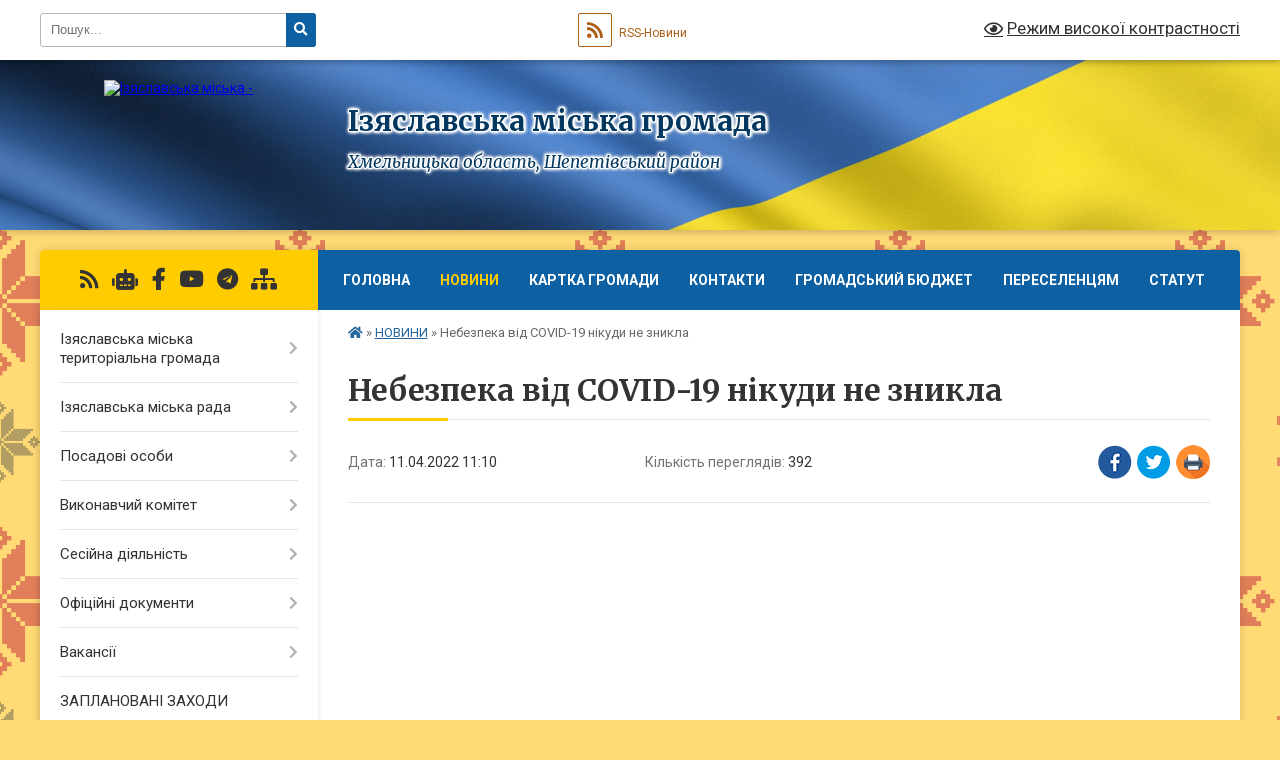

--- FILE ---
content_type: text/html; charset=UTF-8
request_url: https://izyaslav-miskrada.gov.ua/news/1649664637/
body_size: 31191
content:
<!DOCTYPE html>
<html lang="uk">
<head>
	<!--[if IE]><meta http-equiv="X-UA-Compatible" content="IE=edge"><![endif]-->
	<meta charset="utf-8">
	<meta name="viewport" content="width=device-width, initial-scale=1">
	<!--[if IE]><script>
		document.createElement('header');
		document.createElement('nav');
		document.createElement('main');
		document.createElement('section');
		document.createElement('article');
		document.createElement('aside');
		document.createElement('footer');
		document.createElement('figure');
		document.createElement('figcaption');
	</script><![endif]-->
	<title>Небезпека від COVID-19 нікуди не зникла | Ізяславська громада</title>
	<meta name="description" content=". . Небезпека від COVID-19 нікуди не зникла. Скупчення людей в укриттях і тимчасових притулках збільшують ризик заразитися.. . Захистіть себе від важкого перебігу та смерті від вірусу. Вакцинуйтеся, щоби вберегти себе та знизити навантаженн">
	<meta name="keywords" content="Небезпека, від, COVID-19, нікуди, не, зникла, |, Ізяславська, громада">

	
		<meta property="og:image" content="https://i.ytimg.com/vi/H4GOeDQZSaY/mqdefault.jpg">
	<meta property="og:image:width" content="320">
	<meta property="og:image:height" content="180">
			<meta property="og:title" content="Небезпека від COVID-19 нікуди не зникла">
			<meta property="og:description" content="

Небезпека від COVID-19 нікуди не зникла. Скупчення людей в укриттях і тимчасових притулках збільшують ризик заразитися.">
			<meta property="og:type" content="article">
	<meta property="og:url" content="https://izyaslav-miskrada.gov.ua/news/1649664637/">
		
		<link rel="apple-touch-icon" sizes="57x57" href="https://gromada.org.ua/apple-icon-57x57.png">
	<link rel="apple-touch-icon" sizes="60x60" href="https://gromada.org.ua/apple-icon-60x60.png">
	<link rel="apple-touch-icon" sizes="72x72" href="https://gromada.org.ua/apple-icon-72x72.png">
	<link rel="apple-touch-icon" sizes="76x76" href="https://gromada.org.ua/apple-icon-76x76.png">
	<link rel="apple-touch-icon" sizes="114x114" href="https://gromada.org.ua/apple-icon-114x114.png">
	<link rel="apple-touch-icon" sizes="120x120" href="https://gromada.org.ua/apple-icon-120x120.png">
	<link rel="apple-touch-icon" sizes="144x144" href="https://gromada.org.ua/apple-icon-144x144.png">
	<link rel="apple-touch-icon" sizes="152x152" href="https://gromada.org.ua/apple-icon-152x152.png">
	<link rel="apple-touch-icon" sizes="180x180" href="https://gromada.org.ua/apple-icon-180x180.png">
	<link rel="icon" type="image/png" sizes="192x192"  href="https://gromada.org.ua/android-icon-192x192.png">
	<link rel="icon" type="image/png" sizes="32x32" href="https://gromada.org.ua/favicon-32x32.png">
	<link rel="icon" type="image/png" sizes="96x96" href="https://gromada.org.ua/favicon-96x96.png">
	<link rel="icon" type="image/png" sizes="16x16" href="https://gromada.org.ua/favicon-16x16.png">
	<link rel="manifest" href="https://gromada.org.ua/manifest.json">
	<meta name="msapplication-TileColor" content="#ffffff">
	<meta name="msapplication-TileImage" content="https://gromada.org.ua/ms-icon-144x144.png">
	<meta name="theme-color" content="#ffffff">
	
	
		<meta name="robots" content="">
	
	<link rel="preconnect" href="https://fonts.googleapis.com">
	<link rel="preconnect" href="https://fonts.gstatic.com" crossorigin>
	<link href="https://fonts.googleapis.com/css?family=Merriweather:400i,700|Roboto:400,400i,700,700i&amp;subset=cyrillic-ext" rel="stylesheet">

    <link rel="preload" href="https://cdnjs.cloudflare.com/ajax/libs/font-awesome/5.9.0/css/all.min.css" as="style">
	<link rel="stylesheet" href="https://cdnjs.cloudflare.com/ajax/libs/font-awesome/5.9.0/css/all.min.css" integrity="sha512-q3eWabyZPc1XTCmF+8/LuE1ozpg5xxn7iO89yfSOd5/oKvyqLngoNGsx8jq92Y8eXJ/IRxQbEC+FGSYxtk2oiw==" crossorigin="anonymous" referrerpolicy="no-referrer" />
	
	
    <link rel="preload" href="//gromada.org.ua/themes/ukraine/css/styles_vip.css?v=3.38" as="style">
	<link rel="stylesheet" href="//gromada.org.ua/themes/ukraine/css/styles_vip.css?v=3.38">
	
	<link rel="stylesheet" href="//gromada.org.ua/themes/ukraine/css/104181/theme_vip.css?v=1767724735">
	
		<!--[if lt IE 9]>
	<script src="https://oss.maxcdn.com/html5shiv/3.7.2/html5shiv.min.js"></script>
	<script src="https://oss.maxcdn.com/respond/1.4.2/respond.min.js"></script>
	<![endif]-->
	<!--[if gte IE 9]>
	<style type="text/css">
		.gradient { filter: none; }
	</style>
	<![endif]-->

</head>
<body class="">

	<a href="#top_menu" class="skip-link link" aria-label="Перейти до головного меню (Alt+1)" accesskey="1">Перейти до головного меню (Alt+1)</a>
	<a href="#left_menu" class="skip-link link" aria-label="Перейти до бічного меню (Alt+2)" accesskey="2">Перейти до бічного меню (Alt+2)</a>
    <a href="#main_content" class="skip-link link" aria-label="Перейти до головного вмісту (Alt+3)" accesskey="3">Перейти до текстового вмісту (Alt+3)</a>

	

		<div id="all_screen">

						<section class="search_menu">
				<div class="wrap">
					<div class="row">
						<div class="grid-25 fl">
							<form action="https://izyaslav-miskrada.gov.ua/search/" class="search">
								<input type="text" name="q" value="" placeholder="Пошук..." aria-label="Введіть пошукову фразу" required>
								<button type="submit" name="search" value="y" aria-label="Натисніть, щоб здійснити пошук"><i class="fa fa-search"></i></button>
							</form>
							<a id="alt_version_eye" href="#" title="Режим високої контрастності" onclick="return set_special('ce6d83572b6217c53d7173482f60100c083b0270');"><i class="far fa-eye"></i></a>
						</div>
						<div class="grid-75">
							<div class="row">
								<div class="grid-25" style="padding-top: 13px;">
									<div id="google_translate_element"></div>
								</div>
								<div class="grid-25" style="padding-top: 13px;">
									<a href="https://gromada.org.ua/rss/104181/" class="rss" title="RSS-стрічка"><span><i class="fa fa-rss"></i></span> RSS-Новини</a>
								</div>
								<div class="grid-50 alt_version_block">

									<div class="alt_version">
										<a href="#" class="set_special_version" onclick="return set_special('ce6d83572b6217c53d7173482f60100c083b0270');"><i class="far fa-eye"></i> Режим високої контрастності</a>
									</div>

								</div>
								<div class="clearfix"></div>
							</div>
						</div>
						<div class="clearfix"></div>
					</div>
				</div>
			</section>
			
			<header>
				<div class="wrap">
					<div class="row">

						<div class="grid-25 logo fl">
							<a href="https://izyaslav-miskrada.gov.ua/" id="logo">
								<img src="https://rada.info/upload/users_files/04060720/gerb/AeE_1.png" alt="Ізяславська міська - ">
							</a>
						</div>
						<div class="grid-75 title fr">
							<div class="slogan_1">Ізяславська міська громада</div>
							<div class="slogan_2">Хмельницька область, Шепетівський район</div>
						</div>
						<div class="clearfix"></div>

					</div>
					
										
				</div>
			</header>

			<div class="wrap">
				<section class="middle_block">

					<div class="row">
						<div class="grid-75 fr">
							<nav class="main_menu" id="top_menu">
								<ul>
																		<li class="">
										<a href="https://izyaslav-miskrada.gov.ua/main/">Головна</a>
																													</li>
																		<li class="active has-sub">
										<a href="https://izyaslav-miskrada.gov.ua/news/">НОВИНИ</a>
																				<button onclick="return show_next_level(this);" aria-label="Показати підменю"></button>
																														<ul>
																						<li class="has-sub">
												<a href="https://izyaslav-miskrada.gov.ua/videonovini-09-12-32-25-08-2022/">ВІДЕОНОВИНИ</a>
																								<button onclick="return show_next_level(this);" aria-label="Показати підменю"></button>
																																				<ul>
																										<li>
														<a href="https://izyaslav-miskrada.gov.ua/2022-rik-09-12-50-25-08-2022/">2022 рік</a>
													</li>
																										<li>
														<a href="https://izyaslav-miskrada.gov.ua/2023-11-28-16-19-01-2023/">2023 рік</a>
													</li>
																																						</ul>
																							</li>
																						<li class="has-sub">
												<a href="https://izyaslav-miskrada.gov.ua/photo/">Фотогалерея</a>
																								<button onclick="return show_next_level(this);" aria-label="Показати підменю"></button>
																																				<ul>
																										<li>
														<a href="https://izyaslav-miskrada.gov.ua/den-mista-2018-rik-14-14-26-05-07-2018/">День міста 2018 рік</a>
													</li>
																										<li>
														<a href="https://izyaslav-miskrada.gov.ua/2020-rik-17-55-57-07-08-2022/">2020 рік</a>
													</li>
																																						</ul>
																							</li>
																						<li class="has-sub">
												<a href="https://izyaslav-miskrada.gov.ua/ogoloshennya-16-46-21-30-04-2025/">Оголошення</a>
																								<button onclick="return show_next_level(this);" aria-label="Показати підменю"></button>
																																				<ul>
																										<li>
														<a href="https://izyaslav-miskrada.gov.ua/20192020-roki-16-46-40-30-04-2025/">2019-2020 роки</a>
													</li>
																										<li>
														<a href="https://izyaslav-miskrada.gov.ua/2021-rik-16-47-17-30-04-2025/">2021 рік</a>
													</li>
																																						</ul>
																							</li>
																																</ul>
																			</li>
																		<li class="">
										<a href="https://izyaslav-miskrada.gov.ua/structure/">Картка громади</a>
																													</li>
																		<li class="">
										<a href="https://izyaslav-miskrada.gov.ua/feedback/">Контакти</a>
																													</li>
																		<li class="">
										<a href="https://izyaslav-miskrada.gov.ua/gromadskij-bjudzhet-11-48-40-13-01-2022/">Громадський бюджет</a>
																													</li>
																		<li class=" has-sub">
										<a href="https://izyaslav-miskrada.gov.ua/pereselencyam-13-32-40-29-03-2022/">ПЕРЕСЕЛЕНЦЯМ</a>
																				<button onclick="return show_next_level(this);" aria-label="Показати підменю"></button>
																														<ul>
																						<li>
												<a href="https://izyaslav-miskrada.gov.ua/pamyatka-13-36-17-29-03-2022/">ПАМ'ЯТКА</a>
																																			</li>
																						<li class="has-sub">
												<a href="https://izyaslav-miskrada.gov.ua/poslugi-13-36-35-29-03-2022/">ПОСЛУГИ</a>
																								<button onclick="return show_next_level(this);" aria-label="Показати підменю"></button>
																																				<ul>
																										<li>
														<a href="https://izyaslav-miskrada.gov.ua/zahist-prav-ditej-15-18-22-29-03-2022/">Захист прав дітей</a>
													</li>
																										<li>
														<a href="https://izyaslav-miskrada.gov.ua/materialna-pidtrimka-16-22-35-29-03-2022/">МАТЕРІАЛЬНА ПІДТРИМКА</a>
													</li>
																										<li>
														<a href="https://izyaslav-miskrada.gov.ua/prava-pereselenciv-08-32-03-12-07-2023/">Права переселенців</a>
													</li>
																																						</ul>
																							</li>
																						<li>
												<a href="https://izyaslav-miskrada.gov.ua/novini-13-36-46-29-03-2022/">НОВИНИ</a>
																																			</li>
																						<li>
												<a href="https://izyaslav-miskrada.gov.ua/normativnopravovi-akti-13-48-49-29-03-2022/">НОРМАТИВНО-ПРАВОВІ АКТИ</a>
																																			</li>
																																</ul>
																			</li>
																		<li class=" has-sub">
										<a href="https://izyaslav-miskrada.gov.ua/statut-11-05-31-18-11-2025/">Статут</a>
																				<button onclick="return show_next_level(this);" aria-label="Показати підменю"></button>
																														<ul>
																						<li>
												<a href="https://izyaslav-miskrada.gov.ua/rozrobka-statutu-11-06-24-18-11-2025/">Розробка Статуту</a>
																																			</li>
																																</ul>
																			</li>
																										</ul>

								<button class="menu-button" id="open-button" tabindex="-1"><i class="fas fa-bars"></i> Меню сайту</button>

							</nav>
							
							<div class="clearfix"></div>

														<section class="bread_crumbs">
								<div xmlns:v="http://rdf.data-vocabulary.org/#"><a href="https://izyaslav-miskrada.gov.ua/" title="Головна сторінка"><i class="fas fa-home"></i></a> &raquo; <a href="https://izyaslav-miskrada.gov.ua/news/" aria-current="page">НОВИНИ</a>  &raquo; <span>Небезпека від COVID-19 нікуди не зникла</span></div>
							</section>
							
							<main id="main_content">

																											<h1>Небезпека від COVID-19 нікуди не зникла</h1>


<div class="row">
	<div class="grid-30 one_news_date">
		Дата: <span>11.04.2022 11:10</span>
	</div>
	<div class="grid-30 one_news_count">
		Кількість переглядів: <span>392</span>
	</div>
		<div class="grid-30 one_news_socials">
		<button class="social_share" data-type="fb" aria-label="Поширити у Фейсбук"><img src="//gromada.org.ua/themes/ukraine/img/share/fb.png" alt="Іконка Facebook"></button>
		<button class="social_share" data-type="tw" aria-label="Поширити в Tweitter"><img src="//gromada.org.ua/themes/ukraine/img/share/tw.png" alt="Іконка Twitter"></button>
		<button class="print_btn" onclick="window.print();" aria-label="Надрукувати статтю"><img src="//gromada.org.ua/themes/ukraine/img/share/print.png" alt="Значок принтера"></button>
	</div>
		<div class="clearfix"></div>
</div>

<hr>

<div class="youtube-embed-wrapper" style="position:relative;padding-bottom:56.25%;padding-top:30px;height:0;overflow:hidden"><iframe allowfullscreen="" frameborder="0" height="360" src="https://www.youtube.com/embed/H4GOeDQZSaY" style="position:absolute;top:0;left:0;width:100%;height:100%" width="640"></iframe></div>

<p>Небезпека від COVID-19 нікуди не зникла. Скупчення людей в укриттях і тимчасових притулках збільшують ризик заразитися.</p>

<p>Захистіть себе від важкого перебігу та смерті від вірусу. Вакцинуйтеся, щоби вберегти себе та знизити навантаження на медичну систему.</p>
<div class="clearfix"></div>

<hr>



<p><a href="https://izyaslav-miskrada.gov.ua/news/" class="btn btn-grey">&laquo; повернутися</a></p>																	
							</main>
						</div>
						<div class="grid-25 fl">

							<div class="project_name">
								<a href="https://gromada.org.ua/rss/104181/" rel="nofollow" target="_blank" title="RSS-стрічка новин сайту"><i class="fas fa-rss"></i></a>
																<a href="https://izyaslav-miskrada.gov.ua/feedback/#chat_bot" title="Наша громада в смартфоні"><i class="fas fa-robot"></i></a>
																																<a href="https://www.facebook.com/radaiziyslav/?ref=pages_you_manage" rel="nofollow" target="_blank" title="Приєднуйтесь до нас у Facebook"><i class="fab fa-facebook-f"></i></a>								<a href="https://www.youtube.com/channel/UCjW83_BNEs6h6hy_2pbSxhA/videos" rel="nofollow" target="_blank" title="Наш Youtube-канал"><i class="fab fa-youtube"></i></a>								<a href="https://t.me/izyaslav_misrada" rel="nofollow" target="_blank" title="Телеграм-канал"><i class="fab fa-telegram"></i></a>								<a href="https://izyaslav-miskrada.gov.ua/sitemap/" title="Мапа сайту"><i class="fas fa-sitemap"></i></a>
							</div>
														<aside class="left_sidebar">
							
								
																<nav class="sidebar_menu" id="left_menu">
									<ul>
																				<li class=" has-sub">
											<a href="https://izyaslav-miskrada.gov.ua/nashe-misto-izyaslav-21-19-02-31-03-2016/">Ізяславська міська територіальна громада</a>
																						<button onclick="return show_next_level(this);" aria-label="Показати підменю"></button>
																																	<i class="fa fa-chevron-right"></i>
											<ul>
																								<li class=" has-sub">
													<a href="https://izyaslav-miskrada.gov.ua/geroi-ne-vmirajut-21-11-14-02-09-2022/">ВОНИ ЗАХИЩАЛИ БАТЬКІВЩИНУ</a>
																										<button onclick="return show_next_level(this);" aria-label="Показати підменю"></button>
																																							<i class="fa fa-chevron-right"></i>
													<ul>
																												<li><a href="https://izyaslav-miskrada.gov.ua/andrusevich-oleksij-kostyantinovich-18-40-42-08-10-2023/">Андрусевич Олексій Костянтинович</a></li>
																												<li><a href="https://izyaslav-miskrada.gov.ua/antonchik-jurij-oleksandrovich-16-02-37-26-08-2024/">Антончик Юрій Олександрович</a></li>
																												<li><a href="https://izyaslav-miskrada.gov.ua/artjuh-oleksandr-petrovich-11-58-07-11-02-2025/">Артюх Олександр Петрович</a></li>
																												<li><a href="https://izyaslav-miskrada.gov.ua/babijchuk-dmitro-petrovich-02-33-44-06-11-2023/">Бабійчук Дмитро Петрович</a></li>
																												<li><a href="https://izyaslav-miskrada.gov.ua/bezhevec-ruslan-mikolajovich-17-08-11-09-08-2023/">Бежевець Руслан Миколайович</a></li>
																												<li><a href="https://izyaslav-miskrada.gov.ua/bendij-oleksandr-leonidovich-15-43-28-10-08-2023/">Бендій Олександр Леонідович</a></li>
																												<li><a href="https://izyaslav-miskrada.gov.ua/berezenskij-02-01-56-06-11-2023/">Березенський Вадим Миколайович</a></li>
																												<li><a href="https://izyaslav-miskrada.gov.ua/bilous-viktor-dmitrovich-17-48-12-08-10-2023/">Білоус Віктор Дмитрович</a></li>
																												<li><a href="https://izyaslav-miskrada.gov.ua/borisjuk-volodimir-mikolajovich-23-27-18-26-08-2022/">Борисюк Володимир Миколайович</a></li>
																												<li><a href="https://izyaslav-miskrada.gov.ua/brodjuk-anatolij-vasilovich-14-22-10-04-06-2024/">Бродюк Анатолій Васильович</a></li>
																												<li><a href="https://izyaslav-miskrada.gov.ua/bugaj-nazarij-oleksandrovich-15-40-40-26-08-2024/">Бугай Назарій Олександрович</a></li>
																												<li><a href="https://izyaslav-miskrada.gov.ua/bujnickij-jurij-oleksandrovich-15-46-48-31-01-2025/">Буйніцький Юрій Олександрович</a></li>
																												<li><a href="https://izyaslav-miskrada.gov.ua/buher-oleksandr-volodimirovich-17-01-28-18-02-2025/">Бухер Олександр Володимирович</a></li>
																												<li><a href="https://izyaslav-miskrada.gov.ua/vasilchuk-oleksandr-sergijovich-17-04-04-15-12-2022/">Васильчук Олександр Сергійович</a></li>
																												<li><a href="https://izyaslav-miskrada.gov.ua/vatjuk-mihajlo-mikolajovich-16-30-48-10-10-2024/">Ватюк Михайло Миколайович</a></li>
																												<li><a href="https://izyaslav-miskrada.gov.ua/vaschuk-jurij-mikolajovich-17-22-11-15-12-2022/">Ващук Юрій Миколайович</a></li>
																												<li><a href="https://izyaslav-miskrada.gov.ua/vigonskij-roman-valentinovich-02-17-16-06-11-2023/">Вигонський Роман Валентинович</a></li>
																												<li><a href="https://izyaslav-miskrada.gov.ua/virich-evgen-oleksandrovich-11-29-15-05-09-2025/">Вирич Євген Олександрович</a></li>
																												<li><a href="https://izyaslav-miskrada.gov.ua/vladimirov-volodimir-volodimrovich-09-43-43-30-10-2024/">Владіміров Володимир Володимрович</a></li>
																												<li><a href="https://izyaslav-miskrada.gov.ua/galacan-oleksandr-viktorovich-15-50-22-31-01-2025/">Галацан Олександр Вікторович</a></li>
																												<li><a href="https://izyaslav-miskrada.gov.ua/gerasimovich-vasil-mikolajovich-16-35-13-15-12-2022/">Герасимович Василь Миколайович</a></li>
																												<li><a href="https://izyaslav-miskrada.gov.ua/gzhelko-volodimir-antonovich-02-25-37-06-11-2023/">Гжелько Володимир Антонович</a></li>
																												<li><a href="https://izyaslav-miskrada.gov.ua/goroh-mikola-oleksandrovich-11-21-19-30-01-2025/">Горох Микола Олександрович</a></li>
																												<li><a href="https://izyaslav-miskrada.gov.ua/gorshkov-dmitrij-dmitrovich-09-49-26-30-10-2024/">Горшков Дмитрій Дмитрович</a></li>
																												<li><a href="https://izyaslav-miskrada.gov.ua/grinchuk-volodimir-vasilovich-22-09-23-23-03-2024/">Гринчук Володимир Васильович</a></li>
																												<li><a href="https://izyaslav-miskrada.gov.ua/goncharuk-roman-ivanovich-22-12-21-23-03-2024/">Гончарук Роман Іванович</a></li>
																												<li><a href="https://izyaslav-miskrada.gov.ua/gorbach-valerij-anatolijovich-01-51-26-06-11-2023/">Горбач Валерій  Анатолійович</a></li>
																												<li><a href="https://izyaslav-miskrada.gov.ua/gorupa-sergij-petrovich-16-56-02-10-10-2024/">Горупа Сергій Петрович</a></li>
																												<li><a href="https://izyaslav-miskrada.gov.ua/gudzenko-mikola-sergijovich-10-53-19-20-05-2025/">Гудзенко Микола Сергійович</a></li>
																												<li><a href="https://izyaslav-miskrada.gov.ua/guk-jurij-ivanovich-10-18-56-17-03-2025/">Гук Юрій Іванович</a></li>
																												<li><a href="https://izyaslav-miskrada.gov.ua/guculjuk-oleksandr-volodimirovich-17-45-03-15-12-2022/">Гуцулюк Олександр Володимирович</a></li>
																												<li><a href="https://izyaslav-miskrada.gov.ua/dacjuk-viktor-mikolajovich-08-36-42-10-08-2023/">Дацюк Віктор Миколайович</a></li>
																												<li><a href="https://izyaslav-miskrada.gov.ua/dembovskij-grigorij-iradionovich-16-47-09-29-03-2023/">Дембовський Григорій Ірадіонович</a></li>
																												<li><a href="https://izyaslav-miskrada.gov.ua/demchik-andrij-oleksandrovich-02-30-05-06-11-2023/">Демчик Андрій Олександрович</a></li>
																												<li><a href="https://izyaslav-miskrada.gov.ua/demyanchuk-leonid-ivanovich-21-26-54-23-03-2024/">Демянчук Леонід Іванович</a></li>
																												<li><a href="https://izyaslav-miskrada.gov.ua/deniskin-oleksandr-volodimirovich-18-19-21-08-10-2023/">Деніскін Олександр Володимирович</a></li>
																												<li><a href="https://izyaslav-miskrada.gov.ua/derda-yaroslav-mikolajovich-16-33-52-29-03-2023/">Дерда Ярослав Миколайович</a></li>
																												<li><a href="https://izyaslav-miskrada.gov.ua/derkach-oleksandr-volodimirovich-22-15-06-23-03-2024/">Деркач Олександр Володимирович</a></li>
																												<li><a href="https://izyaslav-miskrada.gov.ua/dzjubrin-jurij-mikolajovich-16-47-47-29-03-2023/">Дзюбрін Юрій Миколайович</a></li>
																												<li><a href="https://izyaslav-miskrada.gov.ua/ditinchuk-oleg-oleksandrovich-18-12-36-08-10-2023/">Дитинчук Олег Олександрович</a></li>
																												<li><a href="https://izyaslav-miskrada.gov.ua/dmitruk-jurij-anatolijovich-21-38-45-23-03-2024/">Дмитрук Юрій Анатолійович</a></li>
																												<li><a href="https://izyaslav-miskrada.gov.ua/dobrovolskij-volodimir-petrovich-15-53-14-31-01-2025/">Добровольський Володимир Петрович</a></li>
																												<li><a href="https://izyaslav-miskrada.gov.ua/dovgij-oleg-22-47-35-19-02-2022/">Довгий Олег Іванович</a></li>
																												<li><a href="https://izyaslav-miskrada.gov.ua/doktor-oleksandr-oleksijovich-10-54-18-20-05-2025/">Доктор Олександр Олексійович</a></li>
																												<li><a href="https://izyaslav-miskrada.gov.ua/druchik-mikola-vasilovich-10-55-13-20-05-2025/">Дручик Микола Васильович</a></li>
																												<li><a href="https://izyaslav-miskrada.gov.ua/dyachuk-sergij-mikolajovich-08-34-10-28-12-2023/">Дячук Сергій Миколайович</a></li>
																												<li><a href="https://izyaslav-miskrada.gov.ua/dyachuk-jurij-mikolajovich-09-10-05-10-08-2023/">Дячук Юрій Миколайович</a></li>
																												<li><a href="https://izyaslav-miskrada.gov.ua/elkin-vladislav-oleksandrovich-15-55-35-31-01-2025/">Єлькін Владислав Олександрович</a></li>
																												<li><a href="https://izyaslav-miskrada.gov.ua/zhitnov-andrij-volodimirovich-10-23-22-17-03-2025/">Житнов Андрій Володимирович</a></li>
																												<li><a href="https://izyaslav-miskrada.gov.ua/zaharov-oleksandr-sergijovich-23-05-55-09-10-2022/">Захаров  Олександр Сергійович</a></li>
																												<li><a href="https://izyaslav-miskrada.gov.ua/kaletjuk-oleksandr-petrovich-13-29-32-11-10-2024/">Калетюк Олександр Петрович</a></li>
																												<li><a href="https://izyaslav-miskrada.gov.ua/kalitjuk-sergij-dmitrovich-15-29-55-03-02-2025/">Калитюк Сергій Дмитрович</a></li>
																												<li><a href="https://izyaslav-miskrada.gov.ua/karpov-oleksandr-leonidovich-19-24-53-06-08-2023/">Карпов Олександр Леонідович</a></li>
																												<li><a href="https://izyaslav-miskrada.gov.ua/karimov-vinner-anvarovich-16-15-49-14-08-2022/">Карімов  Віннер Анварович</a></li>
																												<li><a href="https://izyaslav-miskrada.gov.ua/karmash-bogdan-viktorovich-14-48-38-10-08-2023/">Кармаш Богдан Вікторович</a></li>
																												<li><a href="https://izyaslav-miskrada.gov.ua/kiriljuk-volodimir-mikolajovich-16-37-05-25-09-2025/">Кирилюк Володимир Миколайович</a></li>
																												<li><a href="https://izyaslav-miskrada.gov.ua/kobernjuk-vasil-22-50-36-19-02-2022/">Кобернюк Василь Іванович</a></li>
																												<li><a href="https://izyaslav-miskrada.gov.ua/kovalskij-oleg-viktorovich-14-28-49-04-06-2024/">Ковальський Олег Вікторович</a></li>
																												<li><a href="https://izyaslav-miskrada.gov.ua/kovalchuk-igor-mikolajovich-15-26-42-03-02-2025/">Ковальчук Ігор Миколайович</a></li>
																												<li><a href="https://izyaslav-miskrada.gov.ua/kozak-valerij-mihajlovich-14-37-27-04-06-2024/">Козак Валерій Михайлович</a></li>
																												<li><a href="https://izyaslav-miskrada.gov.ua/komislivij-jurij-mikolajovich-08-46-31-28-12-2023/">Комисливий  Юрій Миколайович</a></li>
																												<li><a href="https://izyaslav-miskrada.gov.ua/komonjuk-vitalij-sergijovich-16-22-37-14-08-2022/">Комонюк Віталій Сергійович</a></li>
																												<li><a href="https://izyaslav-miskrada.gov.ua/komonjuk-jurij-vasilovich-15-18-48-11-08-2025/">Комонюк Юрій Васильович</a></li>
																												<li><a href="https://izyaslav-miskrada.gov.ua/konovaljuk-oleksandr-sergijovich-15-58-27-31-01-2025/">Коновалюк Олександр Сергійович</a></li>
																												<li><a href="https://izyaslav-miskrada.gov.ua/kopilov-mihajlo-sergijovich-19-38-49-08-10-2023/">Копілов Михайло Сергійович</a></li>
																												<li><a href="https://izyaslav-miskrada.gov.ua/stavnijchuk-ivan-anatolijovich-16-49-14-14-08-2022/">Коротенко Валерій Анатолійович</a></li>
																												<li><a href="https://izyaslav-miskrada.gov.ua/korotjuk-vitalij-bogdanovich-23-06-17-09-10-2022/">Коротюк Віталій Богданович</a></li>
																												<li><a href="https://izyaslav-miskrada.gov.ua/kot-oleksandr-vasilovich-22-11-43-23-03-2024/">Кот Олександр Васильович</a></li>
																												<li><a href="https://izyaslav-miskrada.gov.ua/kravchenko-vasil-22-55-56-19-02-2022/">Кравченко Василь Сергійович</a></li>
																												<li><a href="https://izyaslav-miskrada.gov.ua/kravchuk-sergij-anatolijovich-16-00-22-31-01-2025/">Кравчук Сергій Анатолійович</a></li>
																												<li><a href="https://izyaslav-miskrada.gov.ua/kropivko-pavlo-leonidovich-16-04-20-08-10-2023/">Кропивко Павло Леонідович</a></li>
																												<li><a href="https://izyaslav-miskrada.gov.ua/kroshko-oleksandr-mikolajovich-15-19-09-11-08-2025/">Крошко Олександр Миколайович</a></li>
																												<li><a href="https://izyaslav-miskrada.gov.ua/krushelnickij-vadim-mikolajovich-10-11-35-17-03-2025/">Крушельницький Вадим Миколайович</a></li>
																												<li><a href="https://izyaslav-miskrada.gov.ua/kuzmuk-mikola-leonidovich-15-16-49-11-08-2025/">Кузьмук Микола Леонідович</a></li>
																												<li><a href="https://izyaslav-miskrada.gov.ua/kucheruk-bogdan-volodimirovich-11-08-01-10-08-2023/">Кучерук Богдан Володимирович</a></li>
																												<li><a href="https://izyaslav-miskrada.gov.ua/kucheruk-oleksandr-anatolijovich-02-37-53-06-11-2023/">Кучерук Олександр Анатолійович</a></li>
																												<li><a href="https://izyaslav-miskrada.gov.ua/kushniruk-oleksandr-oleksandrovich-23-03-58-19-02-2022/">Кушнірук Олександр Олександрович</a></li>
																												<li><a href="https://izyaslav-miskrada.gov.ua/levchuk-vasil-oleksijovich-10-26-10-17-03-2025/">Левчук Василь Олексійович</a></li>
																												<li><a href="https://izyaslav-miskrada.gov.ua/lisenko-volodimir-volodimirovich-22-10-37-23-03-2024/">Лисенко Володимир Володимирович</a></li>
																												<li><a href="https://izyaslav-miskrada.gov.ua/linnik-jurij-mikolajovich-14-35-48-04-06-2024/">Лінник Юрій Миколайович</a></li>
																												<li><a href="https://izyaslav-miskrada.gov.ua/lobchuk-ivan-vasilovich-17-28-06-08-10-2023/">Лобчук  Іван Васильович</a></li>
																												<li><a href="https://izyaslav-miskrada.gov.ua/lukaschuk-sergij-petrovich-14-34-32-11-10-2024/">Лукащук Сергій Петрович</a></li>
																												<li><a href="https://izyaslav-miskrada.gov.ua/lukyanchuk-valentin-oleksandrovich-16-35-10-29-03-2023/">Лук'янчук Валентин Олександрович</a></li>
																												<li><a href="https://izyaslav-miskrada.gov.ua/luk’yanchuk-vitalij-ruslanovich-17-03-50-04-07-2024/">Лук’янчук Віталій Русланович</a></li>
																												<li><a href="https://izyaslav-miskrada.gov.ua/lukyanchuk-sergij-vasilovich-17-34-49-15-12-2022/">Лук'янчук Сергій Васильович</a></li>
																												<li><a href="https://izyaslav-miskrada.gov.ua/luk’yanchuk-sergij-mikolajovich-15-17-58-11-08-2025/">Лук’янчук Сергій Миколайович</a></li>
																												<li><a href="https://izyaslav-miskrada.gov.ua/ljuljuk-dmitro-sergijovich-17-00-40-18-02-2025/">Люлюк Дмитро Сергійович</a></li>
																												<li><a href="https://izyaslav-miskrada.gov.ua/lyashuk-vitalij-fedorovich-22-11-05-23-03-2024/">Ляшук Віталій Федорович</a></li>
																												<li><a href="https://izyaslav-miskrada.gov.ua/makaruk-viktor-josipovich-17-06-39-30-04-2024/">Макарук Віктор Йосипович</a></li>
																												<li><a href="https://izyaslav-miskrada.gov.ua/maksimchuk-stanislav-mikolajovich-17-04-14-04-07-2024/">Максимчук Станіслав Миколайович</a></li>
																												<li><a href="https://izyaslav-miskrada.gov.ua/martinjuk-vadim-jurijovich-10-12-51-02-12-2024/">Мартинюк Вадим Юрійович</a></li>
																												<li><a href="https://izyaslav-miskrada.gov.ua/martinjuk-volodimir-vasilovich-10-20-54-17-03-2025/">Мартинюк Володимир Васильович</a></li>
																												<li><a href="https://izyaslav-miskrada.gov.ua/maruschak-sergij-leonidovich-21-14-45-23-03-2024/">Марущак  Сергій Леонідович</a></li>
																												<li><a href="https://izyaslav-miskrada.gov.ua/matvijchuk-ivan-leonidovich-01-30-03-06-11-2023/">Матвійчук  Іван  Леонідович</a></li>
																												<li><a href="https://izyaslav-miskrada.gov.ua/melnik-oleksandr-anatolijovich-23-29-16-26-08-2022/">Мельник Олександр Анатолійович</a></li>
																												<li><a href="https://izyaslav-miskrada.gov.ua/mikitjuk-mikola-dmitrovich-15-31-21-27-08-2024/">Микитюк Микола Дмитрович</a></li>
																												<li><a href="https://izyaslav-miskrada.gov.ua/mikitjuk-mikola-petrovich-23-06-40-19-02-2022/">Микитюк Микола Петрович</a></li>
																												<li><a href="https://izyaslav-miskrada.gov.ua/baran-sergij-mikolajovich-16-18-12-22-12-2025/">Баран Сергій Миколайович</a></li>
																												<li><a href="https://izyaslav-miskrada.gov.ua/melnichuk-volodimir-anatolijovich-16-19-11-22-12-2025/">Мельничук Володимир Анатолійович</a></li>
																												<li><a href="https://izyaslav-miskrada.gov.ua/mordach-andrij-petrovich-16-57-37-29-10-2024/">Мордач Андрій Петрович</a></li>
																												<li><a href="https://izyaslav-miskrada.gov.ua/peterchuk-oleksandr-volodimirovich-10-09-43-12-12-2025/">Петерчук Олександр Володимирович</a></li>
																												<li><a href="https://izyaslav-miskrada.gov.ua/ordievich-oleksandr-jurijovich-10-10-23-12-12-2025/">Ордієвич Олександр Юрійович</a></li>
																												<li><a href="https://izyaslav-miskrada.gov.ua/kachur-viktor-oleksandrovich-10-10-49-12-12-2025/">Качур Віктор Олександрович</a></li>
																												<li><a href="https://izyaslav-miskrada.gov.ua/kitarov-sergij-leonidovich-10-11-15-12-12-2025/">Кітаров Сергій Леонідович</a></li>
																												<li><a href="https://izyaslav-miskrada.gov.ua/mazurec-viktor-volodimirovich-10-15-32-12-12-2025/">Мазурець Віктор Володимирович</a></li>
																												<li><a href="https://izyaslav-miskrada.gov.ua/lyashuk-volodimir-ivanovich-10-15-55-12-12-2025/">Ляшук Володимир Іванович</a></li>
																												<li><a href="https://izyaslav-miskrada.gov.ua/stelmashukoleksandr-stepanovich-10-16-19-12-12-2025/">Стельмашук Олександр Степанович</a></li>
																												<li><a href="https://izyaslav-miskrada.gov.ua/shtol-antonina-mikolaivna-10-18-24-12-12-2025/">Штоль Антоніна Миколаївна</a></li>
																												<li><a href="https://izyaslav-miskrada.gov.ua/lucjuk-oleg-vasilovich-10-19-02-12-12-2025/">Луцюк Олег Васильович</a></li>
																												<li><a href="https://izyaslav-miskrada.gov.ua/konchenko-anatolij-valerijovich-10-19-26-12-12-2025/">Конченко Анатолій Валерійович</a></li>
																												<li><a href="https://izyaslav-miskrada.gov.ua/antonjuk-vadim-andrijovich-10-19-48-12-12-2025/">Антонюк Вадим Андрійович</a></li>
																												<li><a href="https://izyaslav-miskrada.gov.ua/polischuk-jurij-vasilovich-10-20-12-12-12-2025/">Поліщук Юрій Васильович</a></li>
																												<li><a href="https://izyaslav-miskrada.gov.ua/fedoraschak-volodimir-stepanovich-14-48-06-24-11-2025/">Федоращак Володимир Степанович</a></li>
																												<li><a href="https://izyaslav-miskrada.gov.ua/rachok-boris-mihajlovich-15-59-59-09-10-2025/">Рачок Борис Михайлович</a></li>
																												<li><a href="https://izyaslav-miskrada.gov.ua/zabarnjuk-vasil-mikolajovich-11-04-12-10-10-2025/">Забарнюк Василь Миколайович</a></li>
																												<li><a href="https://izyaslav-miskrada.gov.ua/morozjuk-jurij-ivanovich-10-27-19-10-08-2023/">Морозюк Юрій Іванович</a></li>
																												<li><a href="https://izyaslav-miskrada.gov.ua/mospak-jurij-vitalijovich-16-49-23-15-12-2022/">Мосьпак Юрій Віталійович</a></li>
																												<li><a href="https://izyaslav-miskrada.gov.ua/nedzelskij-oleg-oleksijovich-15-42-25-11-10-2024/">Недзельський Олег Олексійович</a></li>
																												<li><a href="https://izyaslav-miskrada.gov.ua/nemirovich-viktor-grigorovich-16-53-10-08-10-2023/">Немирович Віктор Григорович</a></li>
																												<li><a href="https://izyaslav-miskrada.gov.ua/nechiporuk-leonid-fedorovich-09-39-35-30-10-2024/">Нечипорук Леонід Федорович</a></li>
																												<li><a href="https://izyaslav-miskrada.gov.ua/nikitishin-oleksandr-viktorovich-17-15-24-08-10-2023/">Нікітішин Олександр Вікторович</a></li>
																												<li><a href="https://izyaslav-miskrada.gov.ua/ovcharuk-jurij-oleksijovich-01-40-37-06-11-2023/">Овчарук Юрій Олексійович</a></li>
																												<li><a href="https://izyaslav-miskrada.gov.ua/onischuk-rostislav-sergijovich-14-30-31-04-06-2024/">Оніщук Ростислав Сергійович</a></li>
																												<li><a href="https://izyaslav-miskrada.gov.ua/onischuk-taras-volodimirovich-15-02-11-08-10-2023/">Оніщук Тарас Володимирович</a></li>
																												<li><a href="https://izyaslav-miskrada.gov.ua/orlov-mikola-olegovich-15-08-50-11-10-2024/">Орлов Микола Олегович</a></li>
																												<li><a href="https://izyaslav-miskrada.gov.ua/ostaschuk-vasil-vasilovich-01-45-30-06-11-2023/">Остащук Василь Васильович</a></li>
																												<li><a href="https://izyaslav-miskrada.gov.ua/ocheretyanij-ruslan-jurijovich-14-28-30-10-08-2023/">Очеретяний Руслан Юрійович</a></li>
																												<li><a href="https://izyaslav-miskrada.gov.ua/pavlenko-sergij-volodimirovich-10-00-57-17-03-2025/">Павленко Сергій Володимирович</a></li>
																												<li><a href="https://izyaslav-miskrada.gov.ua/pavlovskij-andrij-jurijovich-16-02-40-31-01-2025/">Павловський  Андрій Юрійович</a></li>
																												<li><a href="https://izyaslav-miskrada.gov.ua/palub-mihajlo-andrijovich-16-04-53-31-01-2025/">Палуб Михайло Андрійович</a></li>
																												<li><a href="https://izyaslav-miskrada.gov.ua/panasjuk-mihajlo-02-04-57-06-11-2023/">Панасюк Михайло Дмитрович</a></li>
																												<li><a href="https://izyaslav-miskrada.gov.ua/pasichnik-oleg-vasilovich-15-11-26-11-10-2024/">Пасічник Олег Васильович</a></li>
																												<li><a href="https://izyaslav-miskrada.gov.ua/petrakivskij-oleksandr-petrovich-16-00-36-14-08-2022/">Петраківський Олександр Петрович</a></li>
																												<li><a href="https://izyaslav-miskrada.gov.ua/pilipchuk-yaroslav-oleksijovich-15-16-20-11-08-2025/">Пилипчук Ярослав  Олексійович</a></li>
																												<li><a href="https://izyaslav-miskrada.gov.ua/pitel-jurij-viktorovich-14-05-23-05-11-2024/">Питель Юрій Вікторович</a></li>
																												<li><a href="https://izyaslav-miskrada.gov.ua/prozorovskij-sergij-ivanovich-23-25-50-26-08-2022/">Прозоровський Сергій Іванович</a></li>
																												<li><a href="https://izyaslav-miskrada.gov.ua/prokopchuk-volodimir-josipovich-23-30-54-26-08-2022/">Прокопчук Володимир Йосипович</a></li>
																												<li><a href="https://izyaslav-miskrada.gov.ua/prokopchuk-oleg-viktorovich-08-43-58-28-12-2023/">Прокопчук Олег Вікторович</a></li>
																												<li><a href="https://izyaslav-miskrada.gov.ua/ragimov-ruslan-kamilovich-23-16-41-26-08-2022/">Рагімов  Руслан Камілович</a></li>
																												<li><a href="https://izyaslav-miskrada.gov.ua/radovinchik-viktor-mikolajovich-15-53-41-11-10-2024/">Радовинчик Віктор Миколайович</a></li>
																												<li><a href="https://izyaslav-miskrada.gov.ua/rodzen-mihajlo-mikolajovich-10-52-56-20-05-2025/">Родзен Михайло Миколайович</a></li>
																												<li><a href="https://izyaslav-miskrada.gov.ua/sevruk-oleksandr-sergijovich-23-14-48-26-08-2022/">Севрук Олександр Сергійович</a></li>
																												<li><a href="https://izyaslav-miskrada.gov.ua/serdjuk-oleksij-mikolajovich-16-06-47-31-01-2025/">Сердюк Олексій Миколайович</a></li>
																												<li><a href="https://izyaslav-miskrada.gov.ua/sizov-vitalij-oleksandrovich-23-21-48-26-08-2022/">Сізов Віталій Олександрович</a></li>
																												<li><a href="https://izyaslav-miskrada.gov.ua/sidorchuk-maksim-mikolajovich-16-34-33-29-03-2023/">Сидорчук Максим Миколайович</a></li>
																												<li><a href="https://izyaslav-miskrada.gov.ua/smolievskij-vasil-vasilovich-01-33-06-06-11-2023/">Смолієвський Василь Васильович</a></li>
																												<li><a href="https://izyaslav-miskrada.gov.ua/slobodenjuk-sergij-mikolajovich-01-37-09-06-11-2023/">Слободенюк Сергій Миколайович</a></li>
																												<li><a href="https://izyaslav-miskrada.gov.ua/slobodyan-oleksandr-ivanovich-23-08-45-19-02-2022/">Слободян Олександр Іванович</a></li>
																												<li><a href="https://izyaslav-miskrada.gov.ua/sokoljuk-vasil-petrovich-11-29-48-10-08-2023/">Соколюк Василь Петрович</a></li>
																												<li><a href="https://izyaslav-miskrada.gov.ua/stavnijchuk-ivan-anatolijovich-16-29-42-16-08-2023/">Ставнійчук Іван Анатолійович</a></li>
																												<li><a href="https://izyaslav-miskrada.gov.ua/stavnichuk-vitalij-mikolajovich-11-52-54-18-08-2023/">Ставнічук Віталій Миколайович</a></li>
																												<li><a href="https://izyaslav-miskrada.gov.ua/stanislavchuk-jurij-ivanovich-10-09-52-02-12-2024/">Станіславчук Юрій Іванович</a></li>
																												<li><a href="https://izyaslav-miskrada.gov.ua/stasjuk-igor-petrovich-02-21-57-06-11-2023/">Стасюк Ігор Петрович</a></li>
																												<li><a href="https://izyaslav-miskrada.gov.ua/stepanjuk-yaroslav-mikolajovich-23-32-28-26-08-2022/">Степанюк Ярослав Миколайович</a></li>
																												<li><a href="https://izyaslav-miskrada.gov.ua/sternijchuk-roman-volodimirovich-13-55-53-10-08-2023/">Стернійчук Роман Володимирович</a></li>
																												<li><a href="https://izyaslav-miskrada.gov.ua/stupak-andrij-anatolijovich-10-16-42-17-03-2025/">Ступак Андрій Анатолійович</a></li>
																												<li><a href="https://izyaslav-miskrada.gov.ua/sulima-anatolij-volodimirovich-13-55-04-14-08-2022/">Суліма Анатолій Володимирович</a></li>
																												<li><a href="https://izyaslav-miskrada.gov.ua/sulima-volodimir-oleksandrovich-10-53-47-20-05-2025/">Суліма Володимир Олександрович</a></li>
																												<li><a href="https://izyaslav-miskrada.gov.ua/timoschuk-vitalij-oleksijovich-17-07-50-16-08-2023/">Тимощук Віталій Олексійович</a></li>
																												<li><a href="https://izyaslav-miskrada.gov.ua/timoschuk-ivan-petrovich-23-23-47-26-08-2022/">Тимощук Іван Петрович</a></li>
																												<li><a href="https://izyaslav-miskrada.gov.ua/titarchuk-oleg-mikolajovich-16-08-47-31-01-2025/">Тітарчук Олег Миколайович</a></li>
																												<li><a href="https://izyaslav-miskrada.gov.ua/tischenko-oleg-valerijovich-15-17-12-11-08-2025/">Тіщенко Олег Валерійович</a></li>
																												<li><a href="https://izyaslav-miskrada.gov.ua/tkachenko-oleksandr-volodimirovich-15-18-25-11-08-2025/">Ткаченко Олександр Володимирович</a></li>
																												<li><a href="https://izyaslav-miskrada.gov.ua/tkachuk-andrij-oleksandrovich-23-33-51-26-08-2022/">Ткачук  Андрій  Олександрович</a></li>
																												<li><a href="https://izyaslav-miskrada.gov.ua/tkachuk-oleksij-volodimirovich-13-31-25-28-03-2025/">Ткачук Олексій Володимирович</a></li>
																												<li><a href="https://izyaslav-miskrada.gov.ua/tkachuk-ruslan-oleksijovich-11-31-31-05-09-2025/">Ткачук Руслан Олексійович</a></li>
																												<li><a href="https://izyaslav-miskrada.gov.ua/tkachuk-sergij-viktorovich-10-52-30-20-05-2025/">Ткачук Сергій Вікторович</a></li>
																												<li><a href="https://izyaslav-miskrada.gov.ua/tomchuk-vitalij-pavlovich-14-17-15-18-08-2023/">Томчук Віталій Павлович</a></li>
																												<li><a href="https://izyaslav-miskrada.gov.ua/cisaruk-jurij-mikolajovich-23-10-31-19-02-2022/">Цісарук Юрій Миколайович</a></li>
																												<li><a href="https://izyaslav-miskrada.gov.ua/chaplinec-oleksandr-ivanovich-16-40-00-08-10-2023/">Чаплинець Олександр Іванович</a></li>
																												<li><a href="https://izyaslav-miskrada.gov.ua/chernyavskij-oleksandr-anatolijovich-23-19-46-26-08-2022/">Чернявський Олександр  Анатолійович</a></li>
																												<li><a href="https://izyaslav-miskrada.gov.ua/franchuk-viktor-vasilovich-16-09-45-10-08-2023/">Франчук Віктор Васильович</a></li>
																												<li><a href="https://izyaslav-miskrada.gov.ua/fedotov-volodimir-gennadijovich-10-15-31-02-12-2024/">Федотов Володимир Геннадійович</a></li>
																												<li><a href="https://izyaslav-miskrada.gov.ua/shalashov-vitalij-viktorovich-20-33-55-23-03-2024/">Шалашов Віталій Вікторович</a></li>
																												<li><a href="https://izyaslav-miskrada.gov.ua/shackij-bogdan-oleksijovich-23-16-58-19-02-2022/">Шацький Богдан Олексійович</a></li>
																												<li><a href="https://izyaslav-miskrada.gov.ua/shvec-sergij-mikolajovich-01-56-28-06-11-2023/">Швець  Сергій  Миколайович</a></li>
																												<li><a href="https://izyaslav-miskrada.gov.ua/shevchuk-andrij-vasilovich-22-00-37-23-03-2024/">Шевчук Андрій Васильович</a></li>
																												<li><a href="https://izyaslav-miskrada.gov.ua/shevchenko-mihajlo-02-05-36-06-11-2023/">Шевченко Михайло Сергійович</a></li>
																												<li><a href="https://izyaslav-miskrada.gov.ua/shekeruk-dmitro-mihajlovich-10-54-43-20-05-2025/">Шекерук Дмитро Михайлович</a></li>
																												<li><a href="https://izyaslav-miskrada.gov.ua/sheremetov-oleksandr-vitalijovich-16-18-24-25-09-2025/">Шереметов Олександр Віталійович</a></li>
																												<li><a href="https://izyaslav-miskrada.gov.ua/shulyak-volodimir-vasilovich-14-32-04-04-06-2024/">Шуляк Володимир Васильович</a></li>
																												<li><a href="https://izyaslav-miskrada.gov.ua/yakimchuk-oleksandr-mikolajovich-14-26-11-04-06-2024/">Якимчук Олександр Миколайович</a></li>
																																									</ul>
																									</li>
																								<li class="">
													<a href="https://izyaslav-miskrada.gov.ua/nimi-pishaetsya-izyaslavschina-08-54-25-29-07-2025/">Ними пишається Ізяславщина</a>
																																						</li>
																								<li class=" has-sub">
													<a href="https://izyaslav-miskrada.gov.ua/starostinski-okrugi-15-30-06-07-02-2022/">Старостинські округи</a>
																										<button onclick="return show_next_level(this);" aria-label="Показати підменю"></button>
																																							<i class="fa fa-chevron-right"></i>
													<ul>
																												<li><a href="https://izyaslav-miskrada.gov.ua/starostinski-okrugi-22-37-46-09-01-2023/">Старостинські округи</a></li>
																												<li><a href="https://izyaslav-miskrada.gov.ua/starosti-starostinskih-okrugiv-22-39-04-09-01-2023/">Старости старостинських округів</a></li>
																												<li><a href="https://izyaslav-miskrada.gov.ua/robochi-miscya-starost-16-28-17-29-01-2023/">Робочі місця старост</a></li>
																												<li><a href="https://izyaslav-miskrada.gov.ua/grafik-prijomu-starostami-gromadyan-22-40-13-09-01-2023/">Графік прийому старостами громадян</a></li>
																												<li><a href="https://izyaslav-miskrada.gov.ua/polozhennya-pro-starostu-22-48-20-09-01-2023/">Положення про старосту</a></li>
																												<li><a href="https://izyaslav-miskrada.gov.ua/zviti-starost-08-36-32-11-01-2024/">ЗВІТИ СТАРОСТ</a></li>
																																									</ul>
																									</li>
																								<li class="">
													<a href="https://izyaslav-miskrada.gov.ua/perelik-naselenih-punktiv-gromadi-15-03-10-24-10-2024/">Перелік населених пунктів громади</a>
																																						</li>
																								<li class="">
													<a href="https://izyaslav-miskrada.gov.ua/vulyci-ta-provulky-mista-10-12-43-03-09-2020/">Вулиці та провулки громади</a>
																																						</li>
																								<li class=" has-sub">
													<a href="https://izyaslav-miskrada.gov.ua/istorichna-dovidka-21-19-26-31-03-2016/">Історична довідка</a>
																										<button onclick="return show_next_level(this);" aria-label="Показати підменю"></button>
																																							<i class="fa fa-chevron-right"></i>
													<ul>
																												<li><a href="https://izyaslav-miskrada.gov.ua/golodomor-na-izyaslavschini-10-40-08-19-11-2025/">Голодомор на Ізяславщині</a></li>
																												<li><a href="https://izyaslav-miskrada.gov.ua/vishivanki-10-15-02-15-05-2025/">Вишиванки</a></li>
																												<li><a href="https://izyaslav-miskrada.gov.ua/onlajnvistavka-pro-drugu-svitovu-vijnu-na-izyaslavschini-17-33-51-08-05-2025/">Онлайн-виставка про Другу світову війну на Ізяславщині</a></li>
																												<li><a href="https://izyaslav-miskrada.gov.ua/geroi-izyaslavschini-—-pravedniki-narodiv-svitu-11-30-04-14-05-2025/">Герої Ізяславщини — «Праведники народів світу»</a></li>
																																									</ul>
																									</li>
																								<li class="">
													<a href="https://izyaslav-miskrada.gov.ua/pasport-mista-21-20-06-31-03-2016/">Паспорти Ізяславської громади</a>
																																						</li>
																								<li class="">
													<a href="https://izyaslav-miskrada.gov.ua/gerb-11-05-01-11-05-2016/">Герб</a>
																																						</li>
																								<li class="">
													<a href="https://izyaslav-miskrada.gov.ua/prapor-horugva-21-20-32-31-03-2016/">Прапор</a>
																																						</li>
																								<li class="">
													<a href="https://izyaslav-miskrada.gov.ua/horugva-11-09-55-11-05-2016/">Хоругва</a>
																																						</li>
																								<li class="">
													<a href="https://izyaslav-miskrada.gov.ua/gimn-21-20-47-31-03-2016/">Гімн</a>
																																						</li>
																								<li class="">
													<a href="https://izyaslav-miskrada.gov.ua/mistapobratimi-14-51-42-01-04-2016/">Міста-побратими</a>
																																						</li>
																																			</ul>
																					</li>
																				<li class=" has-sub">
											<a href="https://izyaslav-miskrada.gov.ua/miska-rada-21-23-13-31-03-2016/">Ізяславська міська рада</a>
																						<button onclick="return show_next_level(this);" aria-label="Показати підменю"></button>
																																	<i class="fa fa-chevron-right"></i>
											<ul>
																								<li class="">
													<a href="https://izyaslav-miskrada.gov.ua/reglament-21-23-50-31-03-2016/">Регламент</a>
																																						</li>
																								<li class="">
													<a href="https://izyaslav-miskrada.gov.ua/deputati-21-24-03-31-03-2016/">Депутати</a>
																																						</li>
																								<li class="">
													<a href="https://izyaslav-miskrada.gov.ua/postijni-komisii-21-24-41-31-03-2016/">Постійні комісії</a>
																																						</li>
																								<li class="">
													<a href="https://izyaslav-miskrada.gov.ua/struktura-11-49-51-20-08-2021/">Структура</a>
																																						</li>
																								<li class="">
													<a href="https://izyaslav-miskrada.gov.ua/doradchi-organi-miskoi-radi-21-21-55-29-01-2023/">Дорадчі органи міської ради</a>
																																						</li>
																								<li class="">
													<a href="https://izyaslav-miskrada.gov.ua/rezultati-poimennogo-golosuvannya-21-25-31-31-03-2016/">Результати поіменного голосування 7 скликання</a>
																																						</li>
																																			</ul>
																					</li>
																				<li class=" has-sub">
											<a href="https://izyaslav-miskrada.gov.ua/posadovi-osobi-08-19-44-20-08-2021/">Посадові особи</a>
																						<button onclick="return show_next_level(this);" aria-label="Показати підменю"></button>
																																	<i class="fa fa-chevron-right"></i>
											<ul>
																								<li class=" has-sub">
													<a href="https://izyaslav-miskrada.gov.ua/miskij-golova-21-21-22-31-03-2016/">Міський голова</a>
																										<button onclick="return show_next_level(this);" aria-label="Показати підменю"></button>
																																							<i class="fa fa-chevron-right"></i>
													<ul>
																												<li><a href="https://izyaslav-miskrada.gov.ua/biografiya-21-22-23-31-03-2016/">Біографія</a></li>
																																									</ul>
																									</li>
																								<li class=" has-sub">
													<a href="https://izyaslav-miskrada.gov.ua/zastupniki-miskogo-golovi-21-22-52-31-03-2016/">Заступники міського голови</a>
																										<button onclick="return show_next_level(this);" aria-label="Показати підменю"></button>
																																							<i class="fa fa-chevron-right"></i>
													<ul>
																												<li><a href="https://izyaslav-miskrada.gov.ua/gubernator-mikola-dmitrovich-08-41-51-20-05-2024/">ГУБЕРНАТОР МИКОЛА ДМИТРОВИЧ</a></li>
																												<li><a href="https://izyaslav-miskrada.gov.ua/biografiya-09-55-54-20-08-2021/">БОЖКО ЛЕСЯ ВОЛОДИМИРІВНА</a></li>
																																									</ul>
																									</li>
																								<li class=" has-sub">
													<a href="https://izyaslav-miskrada.gov.ua/sekretar-miskoi-radi-21-23-31-31-03-2016/">Секретар міської ради</a>
																										<button onclick="return show_next_level(this);" aria-label="Показати підменю"></button>
																																							<i class="fa fa-chevron-right"></i>
													<ul>
																												<li><a href="https://izyaslav-miskrada.gov.ua/biografiya-08-27-12-20-08-2021/">Біографія</a></li>
																																									</ul>
																									</li>
																								<li class=" has-sub">
													<a href="https://izyaslav-miskrada.gov.ua/kerujuchij-spravami-sekretar-vikonkomu-21-26-06-31-03-2016/">Керуючий справами (секретар) виконкому</a>
																										<button onclick="return show_next_level(this);" aria-label="Показати підменю"></button>
																																							<i class="fa fa-chevron-right"></i>
													<ul>
																												<li><a href="https://izyaslav-miskrada.gov.ua/biografiya-09-50-56-20-08-2021/">Біографія</a></li>
																																									</ul>
																									</li>
																								<li class="">
													<a href="https://izyaslav-miskrada.gov.ua/starosti-08-29-01-20-08-2021/">Старости</a>
																																						</li>
																																			</ul>
																					</li>
																				<li class=" has-sub">
											<a href="https://izyaslav-miskrada.gov.ua/vikonavchij-komitet-11-46-43-20-08-2021/">Виконавчий комітет</a>
																						<button onclick="return show_next_level(this);" aria-label="Показати підменю"></button>
																																	<i class="fa fa-chevron-right"></i>
											<ul>
																								<li class="">
													<a href="https://izyaslav-miskrada.gov.ua/sklad-vikonkomu-21-26-38-31-03-2016/">Склад виконкому</a>
																																						</li>
																								<li class=" has-sub">
													<a href="https://izyaslav-miskrada.gov.ua/proekti-rishen-vikonkomu-15-41-32-18-12-2020/">Проєкти рішень виконкому</a>
																										<button onclick="return show_next_level(this);" aria-label="Показати підменю"></button>
																																							<i class="fa fa-chevron-right"></i>
													<ul>
																												<li><a href="https://izyaslav-miskrada.gov.ua/2026-14-49-10-02-01-2026/">2026 рік</a></li>
																												<li><a href="https://izyaslav-miskrada.gov.ua/2025-rik-09-11-17-15-01-2025/">2025 рік</a></li>
																												<li><a href="https://izyaslav-miskrada.gov.ua/2024-rik-15-33-20-12-01-2024/">2024 рік</a></li>
																												<li><a href="https://izyaslav-miskrada.gov.ua/2023-rik-00-47-20-16-02-2023/">2023 рік</a></li>
																												<li><a href="https://izyaslav-miskrada.gov.ua/2022-rik-00-17-53-16-02-2023/">2022 рік</a></li>
																												<li><a href="https://izyaslav-miskrada.gov.ua/2021-rik-23-42-39-15-02-2023/">2021 рік</a></li>
																																									</ul>
																									</li>
																								<li class=" has-sub">
													<a href="https://izyaslav-miskrada.gov.ua/rishennya-vikonavchogo-komitetu-08-29-41-25-08-2021/">Рішення виконавчого комітету</a>
																										<button onclick="return show_next_level(this);" aria-label="Показати підменю"></button>
																																							<i class="fa fa-chevron-right"></i>
													<ul>
																												<li><a href="https://izyaslav-miskrada.gov.ua/2025-rik-09-15-46-28-01-2025/">2025 рік</a></li>
																												<li><a href="https://izyaslav-miskrada.gov.ua/2024-rik-16-27-11-07-02-2024/">2024 рік</a></li>
																												<li><a href="https://izyaslav-miskrada.gov.ua/2023-14-44-18-24-02-2023/">2023 рік</a></li>
																												<li><a href="https://izyaslav-miskrada.gov.ua/2022-rik-14-04-20-21-04-2022/">2022 рік</a></li>
																												<li><a href="https://izyaslav-miskrada.gov.ua/8-sklikannya-08-36-44-25-08-2021/">2021 рік</a></li>
																																									</ul>
																									</li>
																																			</ul>
																					</li>
																				<li class=" has-sub">
											<a href="https://izyaslav-miskrada.gov.ua/rishennya-proekti-ta-rozporyadzhennya-11-04-47-16-08-2021/">Сесійна діяльність</a>
																						<button onclick="return show_next_level(this);" aria-label="Показати підменю"></button>
																																	<i class="fa fa-chevron-right"></i>
											<ul>
																								<li class=" has-sub">
													<a href="https://izyaslav-miskrada.gov.ua/rishennya-11-36-30-16-08-2021/">Рішення</a>
																										<button onclick="return show_next_level(this);" aria-label="Показати підменю"></button>
																																							<i class="fa fa-chevron-right"></i>
													<ul>
																												<li><a href="https://izyaslav-miskrada.gov.ua/docs/">Рішення</a></li>
																																									</ul>
																									</li>
																								<li class=" has-sub">
													<a href="https://izyaslav-miskrada.gov.ua/proekti-rishen-10-46-57-16-08-2021/">Проєкти рішень</a>
																										<button onclick="return show_next_level(this);" aria-label="Показати підменю"></button>
																																							<i class="fa fa-chevron-right"></i>
													<ul>
																												<li><a href="https://izyaslav-miskrada.gov.ua/8-sklikannya-11-39-33-16-08-2021/">8 скликання</a></li>
																																									</ul>
																									</li>
																								<li class=" has-sub">
													<a href="https://izyaslav-miskrada.gov.ua/protokoli-sesii-23-54-52-30-08-2024/">Протоколи сесії</a>
																										<button onclick="return show_next_level(this);" aria-label="Показати підменю"></button>
																																							<i class="fa fa-chevron-right"></i>
													<ul>
																												<li><a href="https://izyaslav-miskrada.gov.ua/viii-sklikannya-23-58-45-30-08-2024/">VIII скликання</a></li>
																												<li><a href="https://izyaslav-miskrada.gov.ua/videotranslyacii-zasidan-sesij-15-08-42-24-08-2024/">Відеотрансляції засідань сесій</a></li>
																																									</ul>
																									</li>
																								<li class=" has-sub">
													<a href="https://izyaslav-miskrada.gov.ua/postijni-komisii-miskoi-radi-18-46-41-22-08-2024/">Постійні комісії міської ради</a>
																										<button onclick="return show_next_level(this);" aria-label="Показати підменю"></button>
																																							<i class="fa fa-chevron-right"></i>
													<ul>
																												<li><a href="https://izyaslav-miskrada.gov.ua/postijna-komisiya-z-pitan-komunalnoi-vlasnosti-privatizacii-zakonnosti-pravoporyadku-reglamentu-deputatskoi-etiki-derzhavnoi-regulyatornoi-p-14-14-57-19-12-2024/">Постійна комісія з питань комунальної власності, приватизації, законності, правопорядку, регламенту, депутатської етики, державної регуляторної політики</a></li>
																												<li><a href="https://izyaslav-miskrada.gov.ua/postijna-komisiya-miskoi-radi-z-pitan-bjudzhetu-ta-finansiv-socialnoekonomichnogo-rozvitku-pidpriemnictva-investicij-spivrobitnictva-teritor-13-35-19-08-11-2024/">Постійна комісія міської ради з питань бюджету та фінансів, соціально-економічного розвитку, підприємництва, інвестицій, співробітництва територіальних громад та міжнародного партнерства</a></li>
																												<li><a href="https://izyaslav-miskrada.gov.ua/postijna-komisiya-z-pitan-zemleustroju-zemelnih-vidnosin-mistobuduvannya-ta-ekologii--zhitlovokomunalnogo-gospodarstva-blagoustroju-teritori-14-12-52-19-12-2024/">Постійна комісія з питань землеустрою, земельних відносин, містобудування та екології,   житлово-комунального господарства, благоустрою території, транспорту, торгівлі</a></li>
																												<li><a href="https://izyaslav-miskrada.gov.ua/postijna-komisiya-miskoi-radi-z-pitan-osviti-molodi-kulturi-sportu-ohoroni-zdorov’ya-socialnogo-zahistu-naselennya-ohoroni-istorichnogo-se-13-36-26-08-11-2024/">Постійна комісія міської ради з питань освіти, молоді, культури, спорту, охорони здоров’я, соціального захисту населення, охорони історичного середовища та розвитку туризму</a></li>
																												<li><a href="https://izyaslav-miskrada.gov.ua/spilni-zasidannya-postijnih-komisij-miskoi-radi-14-54-34-08-11-2024/">Спільні засідання постійних комісій міської ради</a></li>
																												<li><a href="https://izyaslav-miskrada.gov.ua/postijna-komisiya-miskoi-radi-z-pitan-zakonnosti-pravoporyadku-reglamentu-deputatskoi-etiki-derzhavnoi-regulyatornoi-politiki-13-34-31-08-11-2024/">Постійна комісія міської ради з питань законності, правопорядку, регламенту, депутатської етики, державної регуляторної політики (ЛІКВІДОВАНА)</a></li>
																												<li><a href="https://izyaslav-miskrada.gov.ua/postijna-komisiya-miskoi-radi-z-pitan-komunalnoi-vlasnosti-ta-privatizacii-zhitlovokomunalnogo-gospodarstva-blagoustroju-teritorii-transport-13-37-23-08-11-2024/">Постійна комісія міської ради з питань комунальної власності та приватизації, житлово-комунального господарства, благоустрою території, транспорту, торгівлі (ЛІКВІДОВАНА)</a></li>
																												<li><a href="https://izyaslav-miskrada.gov.ua/postijna-komisiya-izyaslavskoi-miskoi-radi-z-pitan-agropromislovogo-kompleksu-zemleustroju-zemelnih-vidnosin-mistobuduvannya-ta-ekologii-soc-13-36-56-08-11-2024/">Постійна комісія міської ради з питань агропромислового комплексу, землеустрою, земельних відносин, містобудування та екології, соціального розвитку сільських територій (ЛІКВІДОВАНА)</a></li>
																																									</ul>
																									</li>
																																			</ul>
																					</li>
																				<li class=" has-sub">
											<a href="https://izyaslav-miskrada.gov.ua/oficijni-dokumenti-15-09-11-24-08-2024/">Офіційні документи</a>
																						<button onclick="return show_next_level(this);" aria-label="Показати підменю"></button>
																																	<i class="fa fa-chevron-right"></i>
											<ul>
																								<li class=" has-sub">
													<a href="https://izyaslav-miskrada.gov.ua/rozporyadzhennya-10-47-59-16-08-2021/">Розпорядження</a>
																										<button onclick="return show_next_level(this);" aria-label="Показати підменю"></button>
																																							<i class="fa fa-chevron-right"></i>
													<ul>
																												<li><a href="https://izyaslav-miskrada.gov.ua/2025-rik-11-09-52-06-01-2025/">2025 рік</a></li>
																												<li><a href="https://izyaslav-miskrada.gov.ua/2024-17-16-45-24-04-2024/">2024 рік</a></li>
																												<li><a href="https://izyaslav-miskrada.gov.ua/2023-rik-16-15-25-03-01-2023/">2023 рік</a></li>
																												<li><a href="https://izyaslav-miskrada.gov.ua/2022-rik-15-44-47-06-01-2022/">2022 рік</a></li>
																												<li><a href="https://izyaslav-miskrada.gov.ua/2021-rik-11-38-54-16-08-2021/">2021 рік</a></li>
																																									</ul>
																									</li>
																																			</ul>
																					</li>
																				<li class=" has-sub">
											<a href="https://izyaslav-miskrada.gov.ua/vakansii-16-54-03-16-08-2021/">Вакансії</a>
																						<button onclick="return show_next_level(this);" aria-label="Показати підменю"></button>
																																	<i class="fa fa-chevron-right"></i>
											<ul>
																								<li class="">
													<a href="https://izyaslav-miskrada.gov.ua/2025-09-25-55-25-03-2025/">2025 рік</a>
																																						</li>
																								<li class="">
													<a href="https://izyaslav-miskrada.gov.ua/2024-rik-10-15-23-25-10-2024/">2024 рік</a>
																																						</li>
																								<li class="">
													<a href="https://izyaslav-miskrada.gov.ua/2022-rik-13-08-33-11-01-2022/">2022 рік</a>
																																						</li>
																								<li class="">
													<a href="https://izyaslav-miskrada.gov.ua/2021-rik-13-06-17-11-01-2022/">2021 рік</a>
																																						</li>
																																			</ul>
																					</li>
																				<li class="">
											<a href="https://izyaslav-miskrada.gov.ua/more_news2/">ЗАПЛАНОВАНІ ЗАХОДИ</a>
																																</li>
																				<li class=" has-sub">
											<a href="https://izyaslav-miskrada.gov.ua/bjudzhet-gromadi-10-27-53-29-04-2021/">Бюджет громади</a>
																						<button onclick="return show_next_level(this);" aria-label="Показати підменю"></button>
																																	<i class="fa fa-chevron-right"></i>
											<ul>
																								<li class="">
													<a href="https://izyaslav-miskrada.gov.ua/novini-16-24-14-26-12-2024/">НОВИНИ</a>
																																						</li>
																								<li class=" has-sub">
													<a href="https://izyaslav-miskrada.gov.ua/energomenedzhment-09-17-46-29-07-2025/">СИСТЕМА ЕНЕРГОМЕНЕДЖМЕНТУ</a>
																										<button onclick="return show_next_level(this);" aria-label="Показати підменю"></button>
																																							<i class="fa fa-chevron-right"></i>
													<ul>
																												<li><a href="https://izyaslav-miskrada.gov.ua/sistema-energomenedzhmentu-09-23-27-29-07-2025/">СИСТЕМА ЕНЕРГОМЕНЕДЖМЕНТУ</a></li>
																												<li><a href="https://izyaslav-miskrada.gov.ua/scho-take-energomenedzhment-09-18-36-29-07-2025/">ЩО ТАКЕ ЕНЕРГОМЕНЕДЖМЕНТ</a></li>
																																									</ul>
																									</li>
																								<li class=" has-sub">
													<a href="https://izyaslav-miskrada.gov.ua/bjudzhet-gromadi-15-07-12-20-08-2021/">Бюджет громади</a>
																										<button onclick="return show_next_level(this);" aria-label="Показати підменю"></button>
																																							<i class="fa fa-chevron-right"></i>
													<ul>
																												<li><a href="https://izyaslav-miskrada.gov.ua/2021-rik-15-08-27-20-08-2021/">2021-2026 роки</a></li>
																																									</ul>
																									</li>
																								<li class="">
													<a href="https://izyaslav-miskrada.gov.ua/prognoz-bjudzhetu-izyaslavschini-15-43-38-18-08-2025/">Прогноз бюджету Ізяславщини</a>
																																						</li>
																								<li class="">
													<a href="https://izyaslav-miskrada.gov.ua/finansove-planuvannya-16-06-13-19-11-2025/">Фінансове планування</a>
																																						</li>
																								<li class=" has-sub">
													<a href="https://izyaslav-miskrada.gov.ua/zvit-pro-vikonannya-bjudzhetu-15-07-44-20-08-2021/">Звіт про виконання бюджету</a>
																										<button onclick="return show_next_level(this);" aria-label="Показати підменю"></button>
																																							<i class="fa fa-chevron-right"></i>
													<ul>
																												<li><a href="https://izyaslav-miskrada.gov.ua/2025-rik-16-14-19-03-03-2025/">2025 рік</a></li>
																												<li><a href="https://izyaslav-miskrada.gov.ua/2024-rik-10-39-07-02-02-2024/">2024 рік</a></li>
																												<li><a href="https://izyaslav-miskrada.gov.ua/2023-rik-16-49-40-01-03-2023/">2023 рік</a></li>
																												<li><a href="https://izyaslav-miskrada.gov.ua/2022-rik-08-15-10-20-05-2022/">2022 рік</a></li>
																												<li><a href="https://izyaslav-miskrada.gov.ua/2021-rik-15-08-40-20-08-2021/">2021 рік</a></li>
																																									</ul>
																									</li>
																								<li class=" has-sub">
													<a href="https://izyaslav-miskrada.gov.ua/nakazi-finansovogo-upravlinnya-15-08-09-20-08-2021/">Накази фінансового управління</a>
																										<button onclick="return show_next_level(this);" aria-label="Показати підменю"></button>
																																							<i class="fa fa-chevron-right"></i>
													<ul>
																												<li><a href="https://izyaslav-miskrada.gov.ua/2025-rik-08-25-40-21-07-2025/">2025 рік</a></li>
																												<li><a href="https://izyaslav-miskrada.gov.ua/2024-rik-13-20-28-30-09-2024/">2024 рік</a></li>
																												<li><a href="https://izyaslav-miskrada.gov.ua/2023-rik-09-16-34-22-09-2023/">2023 рік</a></li>
																												<li><a href="https://izyaslav-miskrada.gov.ua/2022-rik-14-30-43-05-10-2022/">2022 рік</a></li>
																												<li><a href="https://izyaslav-miskrada.gov.ua/2021-rik-15-08-53-20-08-2021/">2021 рік</a></li>
																																									</ul>
																									</li>
																								<li class="">
													<a href="https://izyaslav-miskrada.gov.ua/bjudzhetnij-reglament-15-13-22-20-08-2021/">Бюджетний регламент</a>
																																						</li>
																								<li class=" has-sub">
													<a href="https://izyaslav-miskrada.gov.ua/bjudzhetnij-zapit-09-02-24-04-02-2022/">Бюджетний запит</a>
																										<button onclick="return show_next_level(this);" aria-label="Показати підменю"></button>
																																							<i class="fa fa-chevron-right"></i>
													<ul>
																												<li><a href="https://izyaslav-miskrada.gov.ua/finupravlinnya-16-54-29-07-02-2022/">Фінуправління</a></li>
																												<li><a href="https://izyaslav-miskrada.gov.ua/kultura-16-58-16-07-02-2022/">Культура</a></li>
																																									</ul>
																									</li>
																								<li class=" has-sub">
													<a href="https://izyaslav-miskrada.gov.ua/zviti-pro-bjudzhetni-pasporti-09-21-25-04-02-2022/">Звіти про бюджетні паспорти</a>
																										<button onclick="return show_next_level(this);" aria-label="Показати підменю"></button>
																																							<i class="fa fa-chevron-right"></i>
													<ul>
																												<li><a href="https://izyaslav-miskrada.gov.ua/finupravlinnya-09-22-48-04-02-2022/">фінуправління</a></li>
																												<li><a href="https://izyaslav-miskrada.gov.ua/miska-bagatoprofilna-likarnya-16-24-19-10-02-2022/">Міська багатопрофільна лікарня</a></li>
																												<li><a href="https://izyaslav-miskrada.gov.ua/kultura-14-05-56-08-02-2022/">Культура</a></li>
																																									</ul>
																									</li>
																								<li class=" has-sub">
													<a href="https://izyaslav-miskrada.gov.ua/pasporti-bjudzhetnoi-programi-miscevogo-bjudzhetu-09-27-52-04-02-2022/">Паспорти бюджетної програми місцевого бюджету</a>
																										<button onclick="return show_next_level(this);" aria-label="Показати підменю"></button>
																																							<i class="fa fa-chevron-right"></i>
													<ul>
																												<li><a href="https://izyaslav-miskrada.gov.ua/finupravlinnya-09-29-21-04-02-2022/">фінуправління</a></li>
																												<li><a href="https://izyaslav-miskrada.gov.ua/miska-bagatoprofilna-likarnya-16-22-49-10-02-2022/">Міська багатопрофільна лікарня</a></li>
																												<li><a href="https://izyaslav-miskrada.gov.ua/kultura-17-07-16-07-02-2022/">Культура</a></li>
																																									</ul>
																									</li>
																								<li class="">
													<a href="https://izyaslav-miskrada.gov.ua/visnovki-za-rezultatami-perevirki-09-23-55-01-02-2022/">ВИСНОВКИ ЗА РЕЗУЛЬТАТАМИ ПЕРЕВІРКИ</a>
																																						</li>
																																			</ul>
																					</li>
																				<li class="">
											<a href="https://izyaslav-miskrada.gov.ua/miscevi-podatki-ta-zbori-16-12-22-18-05-2016/">Місцеві податки та збори</a>
																																</li>
																				<li class=" has-sub">
											<a href="javascript:;">Підприємництво</a>
																						<button onclick="return show_next_level(this);" aria-label="Показати підменю"></button>
																																	<i class="fa fa-chevron-right"></i>
											<ul>
																								<li class="">
													<a href="https://izyaslav-miskrada.gov.ua/novini-16-00-16-20-05-2025/">Новини</a>
																																						</li>
																								<li class="">
													<a href="https://izyaslav-miskrada.gov.ua/zahist-prav-spozhivachiv-16-50-05-30-04-2025/">Захист прав споживачів</a>
																																						</li>
																								<li class="">
													<a href="https://izyaslav-miskrada.gov.ua/dopomoga-pidpriemcyam-u-stvorenni-ta-rozvitku-biznesu-17-11-17-30-04-2025/">Допомога підприємцям у створенні та розвитку бізнесу</a>
																																						</li>
																								<li class="">
													<a href="https://izyaslav-miskrada.gov.ua/perelik-osnovnih-zakonodavchih-ta-normativnih-aktiv-yaki-reglamentujut-diyalnist-v-sferi-torgivli-ta-poslug-17-23-03-30-04-2025/">Перелік основних законодавчих та нормативних актів, які регламентують діяльність в сфері торгівлі та послуг</a>
																																						</li>
																																			</ul>
																					</li>
																				<li class=" has-sub">
											<a href="https://izyaslav-miskrada.gov.ua/investicijna-politika-09-34-29-20-11-2024/">Інвестиційна політика</a>
																						<button onclick="return show_next_level(this);" aria-label="Показати підменю"></button>
																																	<i class="fa fa-chevron-right"></i>
											<ul>
																								<li class="">
													<a href="https://izyaslav-miskrada.gov.ua/novini-14-02-36-14-08-2025/">Новини</a>
																																						</li>
																								<li class="">
													<a href="https://izyaslav-miskrada.gov.ua/investicijna-politika-10-00-17-20-11-2024/">Інвестиційна політика</a>
																																						</li>
																								<li class="">
													<a href="https://izyaslav-miskrada.gov.ua/investicijnij-pasport-09-36-16-20-11-2024/">Інвестиційний паспорт</a>
																																						</li>
																								<li class=" has-sub">
													<a href="https://izyaslav-miskrada.gov.ua/strategiya-rozvitku-gromadi-09-28-48-22-09-2023/">Стратегія розвитку громади</a>
																										<button onclick="return show_next_level(this);" aria-label="Показати підменю"></button>
																																							<i class="fa fa-chevron-right"></i>
													<ul>
																												<li><a href="https://izyaslav-miskrada.gov.ua/novini-17-34-56-03-10-2023/">НОВИНИ</a></li>
																												<li><a href="https://izyaslav-miskrada.gov.ua/scho-take-strategiya-17-36-05-03-10-2023/">ЩО ТАКЕ СТРАТЕГІЯ</a></li>
																												<li><a href="https://izyaslav-miskrada.gov.ua/strategiya-rozvitku-izyaslavskoi-miskoi-teritorialnoi-gromadi-na-20242027-roki-ta-plan-zahodiv-na-20242025-roki-z-realizacii-strategii-rozvi-13-47-20-22-11-2024/">Стратегія розвитку та План заходів на 2024-2027 роки</a></li>
																												<li><a href="https://izyaslav-miskrada.gov.ua/sklad-robochoi-grupi-17-38-38-03-10-2023/">СКЛАД РОБОЧОЇ ГРУПИ</a></li>
																												<li><a href="https://izyaslav-miskrada.gov.ua/polozhennya-17-40-35-03-10-2023/">ПОЛОЖЕННЯ</a></li>
																												<li><a href="https://izyaslav-miskrada.gov.ua/plan-roboti-17-41-27-03-10-2023/">ПЛАН РОБОТИ</a></li>
																																									</ul>
																									</li>
																								<li class="">
													<a href="https://izyaslav-miskrada.gov.ua/normativnopravovi-akti-09-37-59-20-11-2024/">Нормативно-правові акти</a>
																																						</li>
																																			</ul>
																					</li>
																				<li class="">
											<a href="https://izyaslav-miskrada.gov.ua/derzhavni-zakupivli-21-32-46-31-03-2016/">Закупівлі</a>
																																</li>
																				<li class=" has-sub">
											<a href="https://izyaslav-miskrada.gov.ua/izyaslavska-miska-teritorialna-viborcha-komisiya-14-55-57-10-03-2023/">Ізяславська міська територіальна виборча комісія</a>
																						<button onclick="return show_next_level(this);" aria-label="Показати підменю"></button>
																																	<i class="fa fa-chevron-right"></i>
											<ul>
																								<li class="">
													<a href="https://izyaslav-miskrada.gov.ua/viborchi-dilnici-09-27-10-25-06-2025/">виборчі дільниці</a>
																																						</li>
																																			</ul>
																					</li>
																				<li class="">
											<a href="https://izyaslav-miskrada.gov.ua/smart-city-08-24-24-05-05-2023/">SMART CITY</a>
																																</li>
																				<li class=" has-sub">
											<a href="https://izyaslav-miskrada.gov.ua/konsultacii-z-gromadskistju-16-49-16-06-08-2024/">КОНСУЛЬТАЦІЇ З ГРОМАДСЬКІСТЮ</a>
																						<button onclick="return show_next_level(this);" aria-label="Показати підменю"></button>
																																	<i class="fa fa-chevron-right"></i>
											<ul>
																								<li class="">
													<a href="https://izyaslav-miskrada.gov.ua/normativnopravovi-akti-10-15-25-29-07-2025/">Нормативно-правові акти</a>
																																						</li>
																								<li class="">
													<a href="https://izyaslav-miskrada.gov.ua/ekonsultacii-14-39-04-12-08-2024/">Є-КОНСУЛЬТАЦІЇ</a>
																																						</li>
																								<li class=" has-sub">
													<a href="https://izyaslav-miskrada.gov.ua/gromadske-obgovorennya-13-14-58-27-07-2016/">Громадське обговорення</a>
																										<button onclick="return show_next_level(this);" aria-label="Показати підменю"></button>
																																							<i class="fa fa-chevron-right"></i>
													<ul>
																												<li><a href="https://izyaslav-miskrada.gov.ua/2025-rik-08-32-58-17-06-2025/">2025 рік</a></li>
																												<li><a href="https://izyaslav-miskrada.gov.ua/2024-rik-09-34-34-05-04-2024/">2024 рік</a></li>
																												<li><a href="https://izyaslav-miskrada.gov.ua/2023-rik-11-30-08-01-02-2023/">2023 рік</a></li>
																												<li><a href="https://izyaslav-miskrada.gov.ua/20212022-rr-10-42-27-02-02-2022/">2021-2022 рр</a></li>
																												<li><a href="https://izyaslav-miskrada.gov.ua/20162020-rr-10-40-34-02-02-2022/">2016-2020 рр</a></li>
																																									</ul>
																									</li>
																																			</ul>
																					</li>
																				<li class=" has-sub">
											<a href="https://izyaslav-miskrada.gov.ua/zvernennya-gromadyan-21-29-52-31-03-2016/">Звернення громадян</a>
																						<button onclick="return show_next_level(this);" aria-label="Показати підменю"></button>
																																	<i class="fa fa-chevron-right"></i>
											<ul>
																								<li class="">
													<a href="https://izyaslav-miskrada.gov.ua/normativnopravova-baza-22-18-33-19-08-2022/">Нормативно-правова база</a>
																																						</li>
																								<li class="">
													<a href="https://izyaslav-miskrada.gov.ua/zvernennya-gromadyan-22-23-29-19-08-2022/">Звернення громадян</a>
																																						</li>
																								<li class=" has-sub">
													<a href="https://izyaslav-miskrada.gov.ua/grafik-prijomu-gromadyan-23-37-05-18-08-2022/">Графік прийому громадян</a>
																										<button onclick="return show_next_level(this);" aria-label="Показати підменю"></button>
																																							<i class="fa fa-chevron-right"></i>
													<ul>
																												<li><a href="https://izyaslav-miskrada.gov.ua/zemelnij-viddil-13-49-20-27-11-2022/">Земельний відділ</a></li>
																												<li><a href="https://izyaslav-miskrada.gov.ua/kerivnictvo-miskoi-radi-13-33-16-27-11-2022/">Керівництво міської ради</a></li>
																												<li><a href="https://izyaslav-miskrada.gov.ua/starosti-starostinskih-okrugiv-13-38-14-27-11-2022/">Старости старостинських округів</a></li>
																																									</ul>
																									</li>
																								<li class="">
													<a href="https://izyaslav-miskrada.gov.ua/zviti-21-30-42-31-03-2016/">Звіти</a>
																																						</li>
																																			</ul>
																					</li>
																				<li class=" has-sub">
											<a href="https://izyaslav-miskrada.gov.ua/zviti-08-30-23-23-12-2016/">Звіти міського голови</a>
																						<button onclick="return show_next_level(this);" aria-label="Показати підменю"></button>
																																	<i class="fa fa-chevron-right"></i>
											<ul>
																								<li class="">
													<a href="https://izyaslav-miskrada.gov.ua/2025-rik-14-32-13-06-11-2025/">2025 рік</a>
																																						</li>
																								<li class="">
													<a href="https://izyaslav-miskrada.gov.ua/2024-rik-16-59-10-30-12-2024/">2024 рік</a>
																																						</li>
																								<li class="">
													<a href="https://izyaslav-miskrada.gov.ua/2023-rik-10-05-43-08-01-2024/">2023 рік</a>
																																						</li>
																								<li class="">
													<a href="https://izyaslav-miskrada.gov.ua/2022-rik-10-43-28-29-12-2022/">2022 рік</a>
																																						</li>
																								<li class="">
													<a href="https://izyaslav-miskrada.gov.ua/2021-rik-23-51-30-12-01-2022/">2021 рік</a>
																																						</li>
																								<li class="">
													<a href="https://izyaslav-miskrada.gov.ua/2019-rik-11-24-02-25-08-2021/">2019 рік</a>
																																						</li>
																								<li class="">
													<a href="https://izyaslav-miskrada.gov.ua/2018-rik-16-59-52-16-08-2021/">2018 рік</a>
																																						</li>
																								<li class="">
													<a href="https://izyaslav-miskrada.gov.ua/2017-rik-17-01-39-16-08-2021/">2017 рік</a>
																																						</li>
																								<li class="">
													<a href="https://izyaslav-miskrada.gov.ua/2016-rik-17-02-59-16-08-2021/">2016 рік</a>
																																						</li>
																																			</ul>
																					</li>
																				<li class=" has-sub">
											<a href="https://izyaslav-miskrada.gov.ua/komunalni-pidpriemstva-21-31-20-31-03-2016/">Комунальні підприємства</a>
																						<button onclick="return show_next_level(this);" aria-label="Показати підменю"></button>
																																	<i class="fa fa-chevron-right"></i>
											<ul>
																								<li class=" has-sub">
													<a href="https://izyaslav-miskrada.gov.ua/perelik-komunalnih-pidpriemstv-17-14-05-19-08-2021/">Перелік комунальних закладів Ізяславської міської ради</a>
																										<button onclick="return show_next_level(this);" aria-label="Показати підменю"></button>
																																							<i class="fa fa-chevron-right"></i>
													<ul>
																												<li><a href="https://izyaslav-miskrada.gov.ua/kp-zhitlokomunservis-17-56-23-06-10-2024/">КП "Житлокомунсервіс"</a></li>
																												<li><a href="https://izyaslav-miskrada.gov.ua/ku-inkljuzivnoresursnij-centr-14-07-27-30-09-2024/">КУ "Інклюзивно-ресурсний центр"</a></li>
																												<li><a href="https://izyaslav-miskrada.gov.ua/kp-izyaslavske-mbti-11-54-43-01-04-2024/">КП «Ізяславське МБТІ»</a></li>
																												<li><a href="https://izyaslav-miskrada.gov.ua/kp-soshne-16-39-17-29-12-2023/">КП "Сошне"</a></li>
																												<li><a href="https://izyaslav-miskrada.gov.ua/kp-izyaslavvodokanal-23-20-10-18-08-2022/">КП "Ізяславводоканал"</a></li>
																												<li><a href="https://izyaslav-miskrada.gov.ua/kp-izyaslavplomerezha-23-27-05-18-08-2022/">КП «Ізяславтепломережа»</a></li>
																																									</ul>
																									</li>
																																			</ul>
																					</li>
																				<li class=" has-sub">
											<a href="https://izyaslav-miskrada.gov.ua/zhitlovokomunalna-sfera-16-17-03-09-08-2024/">Житлово-комунальна сфера</a>
																						<button onclick="return show_next_level(this);" aria-label="Показати підменю"></button>
																																	<i class="fa fa-chevron-right"></i>
											<ul>
																								<li class="">
													<a href="https://izyaslav-miskrada.gov.ua/normativi-16-33-37-19-11-2025/">Нормативи</a>
																																						</li>
																								<li class="">
													<a href="https://izyaslav-miskrada.gov.ua/novini-16-22-30-09-08-2024/">НОВИНИ</a>
																																						</li>
																								<li class=" has-sub">
													<a href="https://izyaslav-miskrada.gov.ua/rekomendacii-11-07-19-07-01-2025/">Рекомендації</a>
																										<button onclick="return show_next_level(this);" aria-label="Показати підменю"></button>
																																							<i class="fa fa-chevron-right"></i>
													<ul>
																												<li><a href="https://izyaslav-miskrada.gov.ua/pravilne-provitrjuvannya-11-08-15-07-01-2025/">Правильне провітрювання</a></li>
																												<li><a href="https://izyaslav-miskrada.gov.ua/pravilne-opalennya-11-09-01-07-01-2025/">Правильне опалення</a></li>
																												<li><a href="https://izyaslav-miskrada.gov.ua/prava-spozhivachiv-schodo-splati-zhkg-poslug-u-voennij-chas-11-10-17-07-01-2025/">Права споживачів щодо сплати ЖКГ послуг у воєнний час</a></li>
																																									</ul>
																									</li>
																								<li class=" has-sub">
													<a href="https://izyaslav-miskrada.gov.ua/osbb-11-11-34-07-01-2025/">ОСББ</a>
																										<button onclick="return show_next_level(this);" aria-label="Показати підменю"></button>
																																							<i class="fa fa-chevron-right"></i>
													<ul>
																												<li><a href="https://izyaslav-miskrada.gov.ua/scho-take-osbb-11-12-32-07-01-2025/">Що таке ОСББ</a></li>
																												<li><a href="https://izyaslav-miskrada.gov.ua/cikave-pro-osbb-11-13-43-07-01-2025/">Цікаве про ОСББ</a></li>
																												<li><a href="https://izyaslav-miskrada.gov.ua/top5-perevag-stvorennya-osbb-11-15-30-07-01-2025/">ТОП-5 переваг створення ОСББ</a></li>
																												<li><a href="https://izyaslav-miskrada.gov.ua/normativnopravovi-akti-pro-osbb-11-16-36-07-01-2025/">Нормативно-правові акти про ОСББ</a></li>
																												<li><a href="https://izyaslav-miskrada.gov.ua/instrukciya-stvorennya-osbb-11-21-30-07-01-2025/">Інструкція створення ОСББ</a></li>
																												<li><a href="https://izyaslav-miskrada.gov.ua/energoefektivnist-v-osbb-11-23-42-07-01-2025/">Енергоефективність в ОСББ</a></li>
																																									</ul>
																									</li>
																								<li class=" has-sub">
													<a href="https://izyaslav-miskrada.gov.ua/upravlinnya-bagatokvartirnimi-budinkami-15-17-07-07-09-2016/">Управління багатоквартирними будинками</a>
																										<button onclick="return show_next_level(this);" aria-label="Показати підменю"></button>
																																							<i class="fa fa-chevron-right"></i>
													<ul>
																												<li><a href="https://izyaslav-miskrada.gov.ua/upraviteli-16-51-02-19-11-2025/">Управителі</a></li>
																												<li><a href="https://izyaslav-miskrada.gov.ua/perelik-bahatokvartyrnykh-budynkiv-u-yakykh-ne-menshe-yak-50-kvartyr-stanom-na-01052019-r-vidklyucheno-vid-merezhi-co-1573715891/">Перелік багатоквартирних будинків, у яких не менше як 50% квартир станом на 01.08.2021 р. відключено від мережі ЦО</a></li>
																																									</ul>
																									</li>
																								<li class=" has-sub">
													<a href="https://izyaslav-miskrada.gov.ua/energoefektivnist-11-02-36-07-01-2025/">Енергоефективність</a>
																										<button onclick="return show_next_level(this);" aria-label="Показати підменю"></button>
																																							<i class="fa fa-chevron-right"></i>
													<ul>
																												<li><a href="https://izyaslav-miskrada.gov.ua/rozyasnennya-16-44-19-06-05-2025/">Ро'зяснення</a></li>
																												<li><a href="https://izyaslav-miskrada.gov.ua/prosto-pro-skladne-11-03-55-07-01-2025/">Просто про складне</a></li>
																												<li><a href="https://izyaslav-miskrada.gov.ua/energooschadnist-v-domashnih-umovah-11-01-46-07-01-2025/">Енергоощадність в домашніх умовах</a></li>
																																									</ul>
																									</li>
																								<li class=" has-sub">
													<a href="https://izyaslav-miskrada.gov.ua/pravila-16-02-34-20-06-2025/">ПРАВИЛА</a>
																										<button onclick="return show_next_level(this);" aria-label="Показати підменю"></button>
																																							<i class="fa fa-chevron-right"></i>
													<ul>
																												<li><a href="https://izyaslav-miskrada.gov.ua/pravil-prijmannya-stichnih-vod-do-sistemi-centralizovanogo-vodovidvedennya-m-izyaslav-16-04-33-20-06-2025/">Правил приймання стічних вод до системи централізованого водовідведення м. Ізяслав</a></li>
																																									</ul>
																									</li>
																								<li class=" has-sub">
													<a href="https://izyaslav-miskrada.gov.ua/pravila-blagoustroju-mista-08-42-13-06-10-2017/">Благоустрій міста Ізяслава</a>
																										<button onclick="return show_next_level(this);" aria-label="Показати підменю"></button>
																																							<i class="fa fa-chevron-right"></i>
													<ul>
																												<li><a href="https://izyaslav-miskrada.gov.ua/zakonodavstvo-09-44-37-02-08-2024/">ЗАКОНОДАВСТВО</a></li>
																												<li><a href="https://izyaslav-miskrada.gov.ua/pravila-blagoustroju-teritorii-naselenih-punktiv-izyaslavschini-09-57-03-02-08-2024/">ПРАВИЛА  благоустрою території населених пунктів  Ізяславщини</a></li>
																																									</ul>
																									</li>
																								<li class=" has-sub">
													<a href="https://izyaslav-miskrada.gov.ua/konkursy-1582185815/">Конкурси по відходах</a>
																										<button onclick="return show_next_level(this);" aria-label="Показати підменю"></button>
																																							<i class="fa fa-chevron-right"></i>
													<ul>
																												<li><a href="https://izyaslav-miskrada.gov.ua/2025-rik-10-17-13-07-01-2025/">2025 рік</a></li>
																												<li><a href="https://izyaslav-miskrada.gov.ua/2024-rik-11-41-23-27-01-2024/">2024 рік</a></li>
																												<li><a href="https://izyaslav-miskrada.gov.ua/2023-rik-11-40-59-27-01-2024/">2023 рік</a></li>
																												<li><a href="https://izyaslav-miskrada.gov.ua/2022-rik-11-40-15-27-01-2024/">2022 рік</a></li>
																												<li><a href="https://izyaslav-miskrada.gov.ua/2021-rik-11-39-20-27-01-2024/">2021 рік</a></li>
																																									</ul>
																									</li>
																								<li class=" has-sub">
													<a href="https://izyaslav-miskrada.gov.ua/tarifi-na-poslugi-21-32-35-31-03-2016/">Тарифи на послуги</a>
																										<button onclick="return show_next_level(this);" aria-label="Показати підменю"></button>
																																							<i class="fa fa-chevron-right"></i>
													<ul>
																												<li><a href="https://izyaslav-miskrada.gov.ua/zbirannya-ta-perevezennya-zmishanih-pobutovih-vidhodiv-09-48-44-30-09-2024/">КП "ЖИТЛОКОМУНСЕРВІС"</a></li>
																												<li><a href="https://izyaslav-miskrada.gov.ua/teplopostachannya-11-45-04-23-09-2016/">КП "Ізяславтепломережа"</a></li>
																												<li><a href="https://izyaslav-miskrada.gov.ua/tarifi-na-poslugi-z-centralizovanogo-vodopostachannya-ta-vodovidvedennya-11-22-50-06-12-2016/">КП "ІЗЯСЛАВВОДОКАНАЛ"</a></li>
																												<li><a href="https://izyaslav-miskrada.gov.ua/poslugi-na-perevezennya-pasazhiriv-miskim-avtotransportom-11-43-46-06-12-2016/">Послуги на перевезення пасажирів міським автотранспортом</a></li>
																																									</ul>
																									</li>
																																			</ul>
																					</li>
																				<li class=" has-sub">
											<a href="https://izyaslav-miskrada.gov.ua/silske-gospodarstvo-08-43-30-25-06-2024/">Сільське господарство</a>
																						<button onclick="return show_next_level(this);" aria-label="Показати підменю"></button>
																																	<i class="fa fa-chevron-right"></i>
											<ul>
																								<li class="">
													<a href="https://izyaslav-miskrada.gov.ua/novini-19-08-51-11-09-2024/">Новини</a>
																																						</li>
																								<li class="">
													<a href="https://izyaslav-miskrada.gov.ua/bdzhilnictvo-08-45-11-25-06-2024/">БДЖІЛЬНИЦТВО</a>
																																						</li>
																																			</ul>
																					</li>
																				<li class=" has-sub">
											<a href="https://izyaslav-miskrada.gov.ua/zemelni-resursi-01-11-21-14-07-2022/">Земельні ресурси</a>
																						<button onclick="return show_next_level(this);" aria-label="Показати підменю"></button>
																																	<i class="fa fa-chevron-right"></i>
											<ul>
																								<li class="">
													<a href="https://izyaslav-miskrada.gov.ua/novini-01-11-46-14-07-2022/">НОВИНИ</a>
																																						</li>
																								<li class="">
													<a href="https://izyaslav-miskrada.gov.ua/reestr-zemelnih-dilyanok-komunalnoi-vlasnosti-yaki-perebuvajut-v-orendi-11-02-12-06-04-2018/">Реєстр земельних ділянок комунальної власності, які перебувають в оренді</a>
																																						</li>
																								<li class="">
													<a href="https://izyaslav-miskrada.gov.ua/reestr-prodanih-zemelnih-dilyanok-10-54-54-06-04-2018/">Реєстр проданих земельних ділянок</a>
																																						</li>
																																			</ul>
																					</li>
																				<li class=" has-sub">
											<a href="https://izyaslav-miskrada.gov.ua/komunalne-majno-13-13-22-17-04-2024/">Комунальне майно</a>
																						<button onclick="return show_next_level(this);" aria-label="Показати підменю"></button>
																																	<i class="fa fa-chevron-right"></i>
											<ul>
																								<li class=" has-sub">
													<a href="https://izyaslav-miskrada.gov.ua/komunalne-majno-08-14-05-12-11-2021/">ПРИВАТИЗАЦІЯ</a>
																										<button onclick="return show_next_level(this);" aria-label="Показати підменю"></button>
																																							<i class="fa fa-chevron-right"></i>
													<ul>
																												<li><a href="https://izyaslav-miskrada.gov.ua/2023-rik-13-36-32-25-09-2023/">ОГОЛОШЕННЯ</a></li>
																												<li><a href="https://izyaslav-miskrada.gov.ua/reestr-vidchuzhenogo-komunalnogo-majna-budivli-zhitlovi-budinki-toscho-10-52-28-06-04-2018/">Реєстр відчуженого комунального майна (будівлі, житлові будинки тощо)</a></li>
																																									</ul>
																									</li>
																								<li class=" has-sub">
													<a href="https://izyaslav-miskrada.gov.ua/orenda-komunalnogo-majna-09-15-58-23-05-2017/">ОРЕНДА</a>
																										<button onclick="return show_next_level(this);" aria-label="Показати підменю"></button>
																																							<i class="fa fa-chevron-right"></i>
													<ul>
																												<li><a href="https://izyaslav-miskrada.gov.ua/ogoloshennya-13-14-52-11-01-2022/">ОГОЛОШЕННЯ</a></li>
																												<li><a href="https://izyaslav-miskrada.gov.ua/reyestr-obyektiv-komunalnoyi-vlasnosti-peredanykh-izyaslavskoyu-miskoyu-radoyu-u-korystuvannya-na-umovakh-orendy-1579267395/">Реєстр об'єктів комунальної власності, переданих Ізяславською міською радою у користування на умовах оренди</a></li>
																																									</ul>
																									</li>
																																			</ul>
																					</li>
																				<li class=" has-sub">
											<a href="https://izyaslav-miskrada.gov.ua/mistobudivna-dokumentaciya-08-06-52-03-11-2016/">Містобудівна документація</a>
																						<button onclick="return show_next_level(this);" aria-label="Показати підменю"></button>
																																	<i class="fa fa-chevron-right"></i>
											<ul>
																								<li class="">
													<a href="https://izyaslav-miskrada.gov.ua/povidomlennya-16-51-45-04-07-2022/">ПОВІДОМЛЕННЯ</a>
																																						</li>
																								<li class=" has-sub">
													<a href="https://izyaslav-miskrada.gov.ua/reestr-prisvoennya-adresi-obektu-budivnictva-00-24-28-13-08-2022/">Реєстр присвоєння адреси об'єкту будівництва</a>
																										<button onclick="return show_next_level(this);" aria-label="Показати підменю"></button>
																																							<i class="fa fa-chevron-right"></i>
													<ul>
																												<li><a href="https://izyaslav-miskrada.gov.ua/2025-rik-09-40-33-23-01-2025/">2025 рік</a></li>
																												<li><a href="https://izyaslav-miskrada.gov.ua/2024-rik-08-30-10-16-01-2024/">2024 рік</a></li>
																												<li><a href="https://izyaslav-miskrada.gov.ua/2023-rik-09-43-29-25-01-2023/">2023 рік</a></li>
																												<li><a href="https://izyaslav-miskrada.gov.ua/2022-rik-09-42-51-25-01-2023/">2022 рік</a></li>
																																									</ul>
																									</li>
																								<li class="">
													<a href="https://izyaslav-miskrada.gov.ua/generalnij-plan-mizyaslav-13-27-13-23-12-2020/">Генеральний план м.Ізяслав</a>
																																						</li>
																								<li class="">
													<a href="https://izyaslav-miskrada.gov.ua/generalni-plani-starostinskih-okrugiv-19-32-52-20-02-2022/">Генеральні плани старостинських округів</a>
																																						</li>
																																			</ul>
																					</li>
																				<li class=" has-sub">
											<a href="https://izyaslav-miskrada.gov.ua/bezbarernist-10-21-19-01-01-2026/">Безбар'єрність</a>
																						<button onclick="return show_next_level(this);" aria-label="Показати підменю"></button>
																																	<i class="fa fa-chevron-right"></i>
											<ul>
																								<li class="">
													<a href="https://izyaslav-miskrada.gov.ua/posilannya-14-23-45-01-01-2026/">Посилання</a>
																																						</li>
																								<li class="">
													<a href="https://izyaslav-miskrada.gov.ua/novini-10-34-57-01-01-2026/">Новини</a>
																																						</li>
																								<li class="">
													<a href="https://izyaslav-miskrada.gov.ua/bezbar’ernist-ob’ektiv-fizichnogo-otochennya-gromadi-11-29-07-01-01-2026/">Безбар’єрність об’єктів фізичного оточення громади</a>
																																						</li>
																								<li class=" has-sub">
													<a href="https://izyaslav-miskrada.gov.ua/vidi-bezbarernosti-11-00-41-01-01-2026/">Види безбар'єрності</a>
																										<button onclick="return show_next_level(this);" aria-label="Показати підменю"></button>
																																							<i class="fa fa-chevron-right"></i>
													<ul>
																												<li><a href="https://izyaslav-miskrada.gov.ua/osvitnya-bezbarernist-11-47-22-01-01-2026/">Освітня безбар'єрність</a></li>
																												<li><a href="https://izyaslav-miskrada.gov.ua/suspilna-ta-gromadyanska-bezbar’ernist-11-58-16-01-01-2026/">Суспільна та громадянська безбар’єрність</a></li>
																												<li><a href="https://izyaslav-miskrada.gov.ua/cifrova-bezbarernist-13-21-23-01-01-2026/">Цифрова безбар'єрність</a></li>
																												<li><a href="https://izyaslav-miskrada.gov.ua/informacijna-bezbarernist-13-31-54-01-01-2026/">Інформаційна безбар'єрність</a></li>
																												<li><a href="https://izyaslav-miskrada.gov.ua/fizichna-bezbarernist-13-34-47-01-01-2026/">Фізична безбар'єрність</a></li>
																												<li><a href="https://izyaslav-miskrada.gov.ua/ekonomichna-bezbarernist-11-01-33-01-01-2026/">Економічна безбар'єрність</a></li>
																												<li><a href="https://izyaslav-miskrada.gov.ua/osnovni-ponyattya-ta-napryami-bezbar’ernosti-11-04-03-01-01-2026/">Основні поняття та напрями безбар’єрності</a></li>
																																									</ul>
																									</li>
																								<li class="">
													<a href="https://izyaslav-miskrada.gov.ua/korisna-informaciya-10-28-29-01-01-2026/">Корисна інформація</a>
																																						</li>
																								<li class="">
													<a href="https://izyaslav-miskrada.gov.ua/navchalni-seriali-10-27-50-01-01-2026/">Навчальні серіали</a>
																																						</li>
																								<li class="">
													<a href="https://izyaslav-miskrada.gov.ua/simulyatori-gajdi-podkasti-10-46-56-01-01-2026/">Симулятори, гайди, подкасти</a>
																																						</li>
																								<li class="">
													<a href="https://izyaslav-miskrada.gov.ua/normativnopravovi-akti-10-27-23-01-01-2026/">Нормативно-правові акти</a>
																																						</li>
																																			</ul>
																					</li>
																				<li class=" has-sub">
											<a href="https://izyaslav-miskrada.gov.ua/transport-ta-zvyazok-09-17-10-30-11-2021/">Транспорт та зв'язок</a>
																						<button onclick="return show_next_level(this);" aria-label="Показати підменю"></button>
																																	<i class="fa fa-chevron-right"></i>
											<ul>
																								<li class="">
													<a href="https://izyaslav-miskrada.gov.ua/vidi-transportiv-10-59-52-09-04-2024/">ВИДИ ТРАНСПОРТІВ</a>
																																						</li>
																								<li class="">
													<a href="https://izyaslav-miskrada.gov.ua/normativnopravova-baza-18-33-49-29-01-2023/">Нормативно-правова база</a>
																																						</li>
																								<li class="">
													<a href="https://izyaslav-miskrada.gov.ua/ogoloshennya-10-54-34-13-01-2022/">ОГОЛОШЕННЯ ТА РЕЗУЛЬТАТИ</a>
																																						</li>
																								<li class=" has-sub">
													<a href="https://izyaslav-miskrada.gov.ua/rozklad-ruhu-potyagiv-10-12-15-09-04-2024/">РОЗКЛАД РУХУ ПОТЯГІВ</a>
																										<button onclick="return show_next_level(this);" aria-label="Показати підменю"></button>
																																							<i class="fa fa-chevron-right"></i>
													<ul>
																												<li><a href="https://izyaslav-miskrada.gov.ua/pravila-bezpeki-gromadyan-na-zaliznichnomu-transporti-13-37-16-12-06-2024/">Правила безпеки громадян на залізничному транспорті</a></li>
																																									</ul>
																									</li>
																								<li class="">
													<a href="https://izyaslav-miskrada.gov.ua/rozklad-ruhu-miskih-avtobusiv-11-05-10-13-01-2022/">РОЗКЛАД РУХУ МІСЬКИХ АВТОБУСІВ</a>
																																						</li>
																								<li class="">
													<a href="https://izyaslav-miskrada.gov.ua/rozklad-ruhu-avtobusiv-na-teritorii-miskoi-teritorialnoi-gromadi-11-20-14-13-01-2022/">РОЗКЛАД РУХУ АВТОБУСІВ НА ТЕРИТОРІЇ МІСЬКОЇ ТЕРИТОРІАЛЬНОЇ ГРОМАДИ</a>
																																						</li>
																																			</ul>
																					</li>
																				<li class=" has-sub">
											<a href="https://izyaslav-miskrada.gov.ua/kolektivni-dogovori-14-00-49-17-12-2021/">Колективні договори</a>
																						<button onclick="return show_next_level(this);" aria-label="Показати підменю"></button>
																																	<i class="fa fa-chevron-right"></i>
											<ul>
																								<li class="">
													<a href="https://izyaslav-miskrada.gov.ua/reestr-teritorialnih-ugod-kolektivnih-dogovoriv-14-03-40-17-12-2021/">Реєстр територіальних угод, колективних договорів</a>
																																						</li>
																																			</ul>
																					</li>
																				<li class=" has-sub">
											<a href="https://izyaslav-miskrada.gov.ua/nabory-danykh-yaki-pidlyahayut-oprylyudnennyu-u-formi-vidkrytykh-danykh-1564400190/">ВІДКРИТІ ДАНІ</a>
																						<button onclick="return show_next_level(this);" aria-label="Показати підменю"></button>
																																	<i class="fa fa-chevron-right"></i>
											<ul>
																								<li class="">
													<a href="https://izyaslav-miskrada.gov.ua/vidkriti-dani-00-40-50-02-12-2022/">ВІДКРИТІ ДАНІ</a>
																																						</li>
																								<li class="">
													<a href="https://izyaslav-miskrada.gov.ua/normativnopravovi-akti-13-34-52-04-12-2022/">Нормативно-правові акти</a>
																																						</li>
																								<li class=" has-sub">
													<a href="https://izyaslav-miskrada.gov.ua/zagalna-informaciya-14-50-21-04-12-2022/">Загальна інформація</a>
																										<button onclick="return show_next_level(this);" aria-label="Показати підменю"></button>
																																							<i class="fa fa-chevron-right"></i>
													<ul>
																												<li><a href="https://izyaslav-miskrada.gov.ua/memorandumi-ta-ugodi-11-24-46-25-06-2025/">Меморандуми та угоди</a></li>
																												<li><a href="https://izyaslav-miskrada.gov.ua/dijuchi-programi-20-45-44-27-11-2022/">ДІЮЧІ ПРОГРАМИ</a></li>
																																									</ul>
																									</li>
																								<li class="">
													<a href="https://izyaslav-miskrada.gov.ua/bjudzhet-ta-finansi-21-19-56-04-12-2022/">Бюджет та фінанси</a>
																																						</li>
																								<li class="">
													<a href="https://izyaslav-miskrada.gov.ua/arhitektura-ta-mistobuduvannya-17-06-45-04-12-2022/">Архітектура та містобудування</a>
																																						</li>
																								<li class="">
													<a href="https://izyaslav-miskrada.gov.ua/gromadskij-transport-23-23-07-04-12-2022/">Громадський транспорт</a>
																																						</li>
																								<li class="">
													<a href="https://izyaslav-miskrada.gov.ua/komunalna-vlasnist-15-32-35-04-12-2022/">Комунальна власність</a>
																																						</li>
																								<li class="">
													<a href="https://izyaslav-miskrada.gov.ua/infrastruktura-17-36-15-04-12-2022/">Інфраструктура</a>
																																						</li>
																								<li class="">
													<a href="https://izyaslav-miskrada.gov.ua/osvita-ta-kultura-13-50-51-17-01-2023/">Освіта та культура</a>
																																						</li>
																								<li class="">
													<a href="https://izyaslav-miskrada.gov.ua/miscevi-radi-15-26-46-04-12-2022/">Місцеві ради</a>
																																						</li>
																								<li class="">
													<a href="https://izyaslav-miskrada.gov.ua/uchast-gromadskosti-ta-inshe-17-30-58-04-12-2022/">Участь громадськості та інше</a>
																																						</li>
																								<li class="">
													<a href="https://izyaslav-miskrada.gov.ua/vidomosti-pro-likarski-zasobypreparaty-prydbani-za-byudzhetni-koshty-vidomosti-pro-rozpodilennya-takykh-likiv-mizh-zakladamy-okhorony-zdorov-ya-156440/">Охорона здоров'я</a>
																																						</li>
																								<li class="">
													<a href="https://izyaslav-miskrada.gov.ua/vidomosti-pro-yarmarky-1564404244/">Відомості про ярмарки</a>
																																						</li>
																								<li class="">
													<a href="https://izyaslav-miskrada.gov.ua/dani-pro-taryfy-na-komunalni-posluhy-1564404900/">Дані про тарифи на комунальні послуги</a>
																																						</li>
																								<li class="">
													<a href="https://izyaslav-miskrada.gov.ua/perelik-ob-yektiv-komunalnoyi-vlasnosti-yaki-pidlyahayut-pryvatyzaciyi-1564405139/">Перелік об’єктів комунальної власності, які підлягають приватизації</a>
																																						</li>
																								<li class="">
													<a href="https://izyaslav-miskrada.gov.ua/dani-pro-rozmishchennya-hromadskykh-vbyralen-1564406120/">Дані про розміщення громадських вбиралень</a>
																																						</li>
																								<li class="">
													<a href="https://izyaslav-miskrada.gov.ua/cherha-na-otrymannya-zemelnykh-dilyanok-iz-zemel-komunalnoyi-vlasnosti-1564406620/">Черга на отримання земельних ділянок із земель комунальної власності</a>
																																						</li>
																								<li class="">
													<a href="https://izyaslav-miskrada.gov.ua/dani-pro-zdiysnennya-derzhavnoho-arkhitekturnobudivelnoho-kontrolyu-1564408032/">Дані про здійснення державного архітектурно-будівельного контролю</a>
																																						</li>
																								<li class="">
													<a href="https://izyaslav-miskrada.gov.ua/perelik-pereviznykiv-shcho-nadayut-posluhy-pasazhyrskoho-avtomobilnoho-transportu-ta-marshrutiv-perevezennya-1564466697/">Перелік перевізників, що надають послуги пасажирського автомобільного транспорту, та маршрутів перевезення</a>
																																						</li>
																								<li class="">
													<a href="https://izyaslav-miskrada.gov.ua/dani-pro-medychnykh-pracivnykiv-zakladiv-okhorony-zdorov-ya-1564469550/">Дані про медичних працівників закладів охорони здоров’я</a>
																																						</li>
																								<li class="">
													<a href="https://izyaslav-miskrada.gov.ua/dani-obliku-hromadyan-yaki-potrebuyut-polipshennya-zhytlovykh-umov-kvartyrnyy-oblik-1564492829/">Дані обліку громадян, які потребують поліпшення житлових умов (квартирний облік)</a>
																																						</li>
																								<li class="">
													<a href="https://izyaslav-miskrada.gov.ua/dani-pro-medychne-obladnannya-komunalnykh-zakladiv-okhorony-zdorov-ya-1564492975/">Дані про медичне обладнання комунальних закладів охорони здоров’я</a>
																																						</li>
																								<li class="">
													<a href="https://izyaslav-miskrada.gov.ua/dani-pro-zeleni-nasadzhennya-shcho-pidlyahayut-vydalennyu-vidpovidno-do-vydanykh-aktiv-obstezhennya-zelenykh-nasadzhen-1564493750/">Дані про зелені насадження, що підлягають видаленню, відповідно до виданих актів обстеження зелених насаджень</a>
																																						</li>
																								<li class="">
													<a href="https://izyaslav-miskrada.gov.ua/dani-hromadskoho-byudzhetu-byudzhetu-uchasti-1565074400/">Дані громадського бюджету (бюджету участі)</a>
																																						</li>
																								<li class="">
													<a href="https://izyaslav-miskrada.gov.ua/doshkilni-navchalni-zaklady-ta-navchalnovykhovni-kompleksy-izyaslavskoyi-miskoyi-rady-1565090876/">Дошкільні навчальні заклади та навчально-виховні комплекси Ізяславської міської ради</a>
																																						</li>
																								<li class="">
													<a href="https://izyaslav-miskrada.gov.ua/perelik-rozporyadnykiv-byudzhetnykh-koshtiv-1565097095/">Перелік розпорядників бюджетних коштів</a>
																																						</li>
																								<li class="">
													<a href="https://izyaslav-miskrada.gov.ua/dani-pro-elektronni-peticii-10-53-51-23-12-2020/">Дані про електронні петиції</a>
																																						</li>
																								<li class="">
													<a href="https://izyaslav-miskrada.gov.ua/dani-pro-vidani-dozvoli-na-porushennya-obektiv-blagoustroju-11-09-08-23-12-2020/">Дані про видані дозволи на порушення об*єктів благоустрою</a>
																																						</li>
																								<li class="">
													<a href="https://izyaslav-miskrada.gov.ua/dani-pro-parkuvannya-u-tomu-chisli-pro-rozmischennya-majdanchikiv-ih-operatorivobladnannya-ta-funkcionuvannya-16-03-07-21-12-2020/">Дані про паркування, у тому числі про розміщення майданчиків, їх операторів,обладнання та функціонування</a>
																																						</li>
																								<li class="">
													<a href="https://izyaslav-miskrada.gov.ua/nadhodzhennya-i-vikoristannya-blagodijnoi-dopomogi-16-08-46-21-12-2020/">Надходження і використання благодійної допомоги</a>
																																						</li>
																																			</ul>
																					</li>
																				<li class=" has-sub">
											<a href="https://izyaslav-miskrada.gov.ua/publichna-informaciya-21-28-38-31-03-2016/">Публічна інформація</a>
																						<button onclick="return show_next_level(this);" aria-label="Показати підменю"></button>
																																	<i class="fa fa-chevron-right"></i>
											<ul>
																								<li class="">
													<a href="https://izyaslav-miskrada.gov.ua/publichna-informaciya-00-51-24-02-12-2022/">ПУБЛІЧНА ІНФОРМАЦІЯ</a>
																																						</li>
																								<li class="">
													<a href="https://izyaslav-miskrada.gov.ua/normativna-baza-21-29-03-31-03-2016/">Нормативна база</a>
																																						</li>
																								<li class=" has-sub">
													<a href="https://izyaslav-miskrada.gov.ua/ochischennya-vladi-21-29-15-31-03-2016/">Очищення влади</a>
																										<button onclick="return show_next_level(this);" aria-label="Показати підменю"></button>
																																							<i class="fa fa-chevron-right"></i>
													<ul>
																												<li><a href="https://izyaslav-miskrada.gov.ua/pochatok-prohodzhennya-perevirki-osobami-22-54-43-27-11-2022/">Початок проходження перевірки особами</a></li>
																																									</ul>
																									</li>
																								<li class="">
													<a href="https://izyaslav-miskrada.gov.ua/zvit-09-43-14-25-08-2021/">Звіт</a>
																																						</li>
																																			</ul>
																					</li>
																				<li class=" has-sub">
											<a href="https://izyaslav-miskrada.gov.ua/pro-zapobihannya-korupciyi-08-49-23-04-08-2020/">Запобігання корупції</a>
																						<button onclick="return show_next_level(this);" aria-label="Показати підменю"></button>
																																	<i class="fa fa-chevron-right"></i>
											<ul>
																								<li class="">
													<a href="https://izyaslav-miskrada.gov.ua/specialno-upovnovazheni-sub’ekti-u-sferi-protidii-korupcii-10-07-00-29-07-2025/">Спеціально уповноважені суб’єкти у сфері протидії корупції</a>
																																						</li>
																								<li class=" has-sub">
													<a href="https://izyaslav-miskrada.gov.ua/antikorupcijna-informaciya-10-58-10-06-02-2025/">Антикорупційна інформація</a>
																										<button onclick="return show_next_level(this);" aria-label="Показати підменю"></button>
																																							<i class="fa fa-chevron-right"></i>
													<ul>
																												<li><a href="https://izyaslav-miskrada.gov.ua/perelik-pravoporushen-pov’yazanih-z-korupcieju-10-59-30-06-02-2025/">ПЕРЕЛІК ПРАВОПОРУШЕНЬ, ПОВ’ЯЗАНИХ З КОРУПЦІЄЮ</a></li>
																												<li><a href="https://izyaslav-miskrada.gov.ua/perelik-administrativnih-pravoporushen-pov’yazanih-z-korupcieju-yaki-zakripleno-v-kodeksi-ukraini-pro-administrativni-pravoporushennya-11-00-10-06-02-2025/">ПЕРЕЛІК АДМІНІСТРАТИВНИХ ПРАВОПОРУШЕНЬ, ПОВ’ЯЗАНИХ З КОРУПЦІЄЮ, ЯКІ ЗАКРІПЛЕНО В КОДЕКСІ УКРАЇНИ ПРО АДМІНІСТРАТИВНІ ПРАВОПОРУШЕННЯ</a></li>
																												<li><a href="https://izyaslav-miskrada.gov.ua/perelik-kriminalnih-korupcijnih-ta-pov’yazanih-z-korupcieju-pravoporushen-zakriplenih-u-kriminalnomu-kodeksi-ukraini-11-01-08-06-02-2025/">ПЕРЕЛІК КРИМІНАЛЬНИХ КОРУПЦІЙНИХ ТА ПОВ’ЯЗАНИХ З КОРУПЦІЄЮ ПРАВОПОРУШЕНЬ, ЗАКРІПЛЕНИХ У КРИМІНАЛЬНОМУ КОДЕКСІ УКРАЇНИ</a></li>
																																									</ul>
																									</li>
																								<li class="">
													<a href="https://izyaslav-miskrada.gov.ua/normativnopravova-baza-22-43-23-19-10-2022/">Нормативно-правова база</a>
																																						</li>
																								<li class="">
													<a href="https://izyaslav-miskrada.gov.ua/antikorupcijni-linii-pryamogo-zv’yazku-22-57-07-19-10-2022/">АНТИКОРУПЦІЙНІ ЛІНІЇ ПРЯМОГО ЗВ’ЯЗКУ</a>
																																						</li>
																								<li class="">
													<a href="https://izyaslav-miskrada.gov.ua/korupcijni-zlochini-ta-administrativni-pravoporushennya-23-12-10-19-10-2022/">Корупційні злочини та адміністративні правопорушення</a>
																																						</li>
																								<li class=" has-sub">
													<a href="https://izyaslav-miskrada.gov.ua/edeklaruvannya-23-09-48-19-10-2022/">Е-ДЕКЛАРУВАННЯ</a>
																										<button onclick="return show_next_level(this);" aria-label="Показати підменю"></button>
																																							<i class="fa fa-chevron-right"></i>
													<ul>
																												<li><a href="https://izyaslav-miskrada.gov.ua/rozyasnennya-23-10-58-19-10-2022/">РОЗ'ЯСНЕННЯ</a></li>
																																									</ul>
																									</li>
																								<li class=" has-sub">
													<a href="https://izyaslav-miskrada.gov.ua/vikrivachi-10-40-26-06-02-2025/">ВИКРИВАЧІ</a>
																										<button onclick="return show_next_level(this);" aria-label="Показати підменю"></button>
																																							<i class="fa fa-chevron-right"></i>
													<ul>
																												<li><a href="https://izyaslav-miskrada.gov.ua/hto-taki-vikrivachi-korupcii-10-51-35-06-02-2025/">Хто такі викривачі корупції</a></li>
																												<li><a href="https://izyaslav-miskrada.gov.ua/prava-ta-garantii-zahistu-vikrivachiv-10-54-24-06-02-2025/">Права та гарантії захисту викривачів</a></li>
																												<li><a href="https://izyaslav-miskrada.gov.ua/pam’yatka-schodo-poryadku-otrimannya-vikrivachem-bezoplatnoi-vtorinnoi-pravovoi-dopomogi-10-45-10-06-02-2025/">Пам’ятка щодо порядку отримання викривачем безоплатної вторинної правової допомоги</a></li>
																												<li><a href="https://izyaslav-miskrada.gov.ua/pam’yatka-schodo-zabezpechennya-bezpeki-u-razi-zagrozi-zhittju-majnu-ta-zhitlu-vikrivacha-10-46-15-06-02-2025/">Пам’ятка щодо забезпечення безпеки у разі загрози життю, майну та житлу викривача</a></li>
																												<li><a href="https://izyaslav-miskrada.gov.ua/pam’yatka-schodo-pravovogo-statusu-prav-ta-garantij-zahistu-vikrivacha-10-48-07-06-02-2025/">Пам’ятка щодо правового статусу, прав та гарантій захисту викривача</a></li>
																																									</ul>
																									</li>
																								<li class="">
													<a href="https://izyaslav-miskrada.gov.ua/metodichni-rekomendacii-22-47-47-19-10-2022/">Методичні рекомендації</a>
																																						</li>
																								<li class=" has-sub">
													<a href="https://izyaslav-miskrada.gov.ua/novini-23-17-38-19-10-2022/">НОВИНИ</a>
																										<button onclick="return show_next_level(this);" aria-label="Показати підменю"></button>
																																							<i class="fa fa-chevron-right"></i>
													<ul>
																												<li><a href="https://izyaslav-miskrada.gov.ua/2025-rik-11-26-19-21-01-2025/">2025 рік</a></li>
																												<li><a href="https://izyaslav-miskrada.gov.ua/2022-rik-23-38-54-19-10-2022/">2022 рік</a></li>
																																									</ul>
																									</li>
																																			</ul>
																					</li>
																				<li class=" has-sub">
											<a href="https://izyaslav-miskrada.gov.ua/regulyatorna-diyalnist-21-27-24-31-03-2016/">Регуляторна діяльність</a>
																						<button onclick="return show_next_level(this);" aria-label="Показати підменю"></button>
																																	<i class="fa fa-chevron-right"></i>
											<ul>
																								<li class="">
													<a href="https://izyaslav-miskrada.gov.ua/regulyatorni-akti-izyaslavskoi-miskoi-radi-09-43-55-07-07-2017/">Регуляторні акти Ізяславської міської ради</a>
																																						</li>
																								<li class="">
													<a href="https://izyaslav-miskrada.gov.ua/normativna-baza-21-27-41-31-03-2016/">Нормативна база</a>
																																						</li>
																								<li class="">
													<a href="https://izyaslav-miskrada.gov.ua/reestr-regulyatornih-aktiv-21-28-01-31-03-2016/">План діяльності з підготовки проектів регуляторних актів</a>
																																						</li>
																								<li class=" has-sub">
													<a href="https://izyaslav-miskrada.gov.ua/proekti-21-28-14-31-03-2016/">Проекти</a>
																										<button onclick="return show_next_level(this);" aria-label="Показати підменю"></button>
																																							<i class="fa fa-chevron-right"></i>
													<ul>
																												<li><a href="https://izyaslav-miskrada.gov.ua/2025-rik-15-40-04-29-01-2025/">2025 рік</a></li>
																												<li><a href="https://izyaslav-miskrada.gov.ua/2024-rik-16-52-29-02-01-2024/">2024 рік</a></li>
																												<li><a href="https://izyaslav-miskrada.gov.ua/20162023-roki-16-52-02-02-01-2024/">2016-2023 роки</a></li>
																																									</ul>
																									</li>
																								<li class="">
													<a href="https://izyaslav-miskrada.gov.ua/zvit-pro-zdijsnennya-regulyatornoi-politiki-21-28-25-31-03-2016/">Звіт про здійснення регуляторної політики</a>
																																						</li>
																																			</ul>
																					</li>
																				<li class=" has-sub">
											<a href="https://izyaslav-miskrada.gov.ua/civilnij-zahist-17-08-12-18-04-2018/">Цивільний захист</a>
																						<button onclick="return show_next_level(this);" aria-label="Показати підменю"></button>
																																	<i class="fa fa-chevron-right"></i>
											<ul>
																								<li class="">
													<a href="https://izyaslav-miskrada.gov.ua/punkti-nezlamnosti-09-46-38-03-01-2023/">Пункти незламності</a>
																																						</li>
																								<li class="">
													<a href="https://izyaslav-miskrada.gov.ua/instrukcii-dlya-naselennya-09-54-32-03-01-2023/">Інструкції для населення</a>
																																						</li>
																								<li class="">
													<a href="https://izyaslav-miskrada.gov.ua/pamyatka-schodo-ukrittya-naselennya-16-26-52-23-02-2022/">Пам'ятка щодо укриття населення</a>
																																						</li>
																								<li class="">
													<a href="https://izyaslav-miskrada.gov.ua/zahisni-sporudi-civilnogo-zahistu-14-28-00-10-12-2021/">Захисні споруди цивільного захисту</a>
																																						</li>
																								<li class="">
													<a href="https://izyaslav-miskrada.gov.ua/rishennya-vikonavchogo-komitetu-z-pitan-civilnogo-zahistu-16-35-43-17-08-2021/">Рішення виконавчого комітету з питань цивільного захисту</a>
																																						</li>
																								<li class="">
													<a href="https://izyaslav-miskrada.gov.ua/komisiya-teb-ta-ns-15-34-00-27-03-2021/">КОМІСІЯ ТЕБ та НС</a>
																																						</li>
																																			</ul>
																					</li>
																				<li class=" has-sub">
											<a href="javascript:;">ЦНАП АДМІНПОСЛУГИ</a>
																						<button onclick="return show_next_level(this);" aria-label="Показати підменю"></button>
																																	<i class="fa fa-chevron-right"></i>
											<ul>
																								<li class="">
													<a href="https://izyaslav-miskrada.gov.ua/zagalna-informaciya-13-50-49-07-02-2022/">Загальна інформація про ЦНАП</a>
																																						</li>
																								<li class=" has-sub">
													<a href="https://izyaslav-miskrada.gov.ua/novini-13-51-42-07-02-2022/">Новини ЦНАПу</a>
																										<button onclick="return show_next_level(this);" aria-label="Показати підменю"></button>
																																							<i class="fa fa-chevron-right"></i>
													<ul>
																												<li><a href="https://izyaslav-miskrada.gov.ua/2026-rik-16-57-16-06-01-2026/">2026 рік</a></li>
																												<li><a href="https://izyaslav-miskrada.gov.ua/2025-rik-13-52-00-09-01-2025/">2025 рік</a></li>
																												<li><a href="https://izyaslav-miskrada.gov.ua/2024-rik-09-37-54-13-02-2024/">2024 рік</a></li>
																												<li><a href="https://izyaslav-miskrada.gov.ua/2023-09-54-17-02-01-2023/">2023 рік</a></li>
																												<li><a href="https://izyaslav-miskrada.gov.ua/2022-rik-14-01-09-07-02-2022/">2022 рік</a></li>
																												<li><a href="https://izyaslav-miskrada.gov.ua/2021-rik-13-52-07-07-02-2022/">2021 рік</a></li>
																																									</ul>
																									</li>
																								<li class="">
													<a href="https://izyaslav-miskrada.gov.ua/informacijni-kartki-14-03-08-07-02-2022/">Інформаційні картки ЦНАПу</a>
																																						</li>
																								<li class=" has-sub">
													<a href="https://izyaslav-miskrada.gov.ua/adminposlugi-ne-cherez-cnap-11-51-04-05-11-2024/">АДМІНПОСЛУГИ НЕ ЧЕРЕЗ ЦНАП</a>
																										<button onclick="return show_next_level(this);" aria-label="Показати підменю"></button>
																																							<i class="fa fa-chevron-right"></i>
													<ul>
																												<li><a href="https://izyaslav-miskrada.gov.ua/sluzhba-u-spravah-ditej-11-51-41-05-11-2024/">СЛУЖБА У СПРАВАХ ДІТЕЙ</a></li>
																												<li><a href="https://izyaslav-miskrada.gov.ua/zagalnij-viddil-11-52-12-05-11-2024/">ЗАГАЛЬНИЙ ВІДДІЛ</a></li>
																																									</ul>
																									</li>
																																			</ul>
																					</li>
																				<li class=" has-sub">
											<a href="https://izyaslav-miskrada.gov.ua/ohorona-zdorovya-15-21-48-12-11-2025/">Охорона здоров'я</a>
																						<button onclick="return show_next_level(this);" aria-label="Показати підменю"></button>
																																	<i class="fa fa-chevron-right"></i>
											<ul>
																								<li class="">
													<a href="https://izyaslav-miskrada.gov.ua/perelik-medichnih-zakladiv-15-23-16-12-11-2025/">Перелік медичних закладів</a>
																																						</li>
																								<li class="">
													<a href="https://izyaslav-miskrada.gov.ua/elektronni-servisi-15-52-55-12-11-2025/">Електронні сервіси</a>
																																						</li>
																								<li class="">
													<a href="https://izyaslav-miskrada.gov.ua/korisna-informaciya-16-26-42-12-11-2025/">Корисна інформація</a>
																																						</li>
																								<li class="">
													<a href="https://izyaslav-miskrada.gov.ua/novini-ta-ogoloshennya-16-28-00-12-11-2025/">Новини та оголошення</a>
																																						</li>
																								<li class="">
													<a href="https://izyaslav-miskrada.gov.ua/korisni-kontakti-16-31-39-12-11-2025/">Корисні контакти</a>
																																						</li>
																																			</ul>
																					</li>
																				<li class=" has-sub">
											<a href="https://izyaslav-miskrada.gov.ua/socialnij-zahist-13-07-46-17-04-2024/">Соціальний захист</a>
																						<button onclick="return show_next_level(this);" aria-label="Показати підменю"></button>
																																	<i class="fa fa-chevron-right"></i>
											<ul>
																								<li class=" has-sub">
													<a href="https://izyaslav-miskrada.gov.ua/dopomoga-veteranam-vijni-ta-ih-rodinam-15-45-55-21-10-2024/">Допомога ветеранам війни та їх родинам</a>
																										<button onclick="return show_next_level(this);" aria-label="Показати підменю"></button>
																																							<i class="fa fa-chevron-right"></i>
													<ul>
																												<li><a href="https://izyaslav-miskrada.gov.ua/u-telegram-kanali-stvoreno-chatbot-veteran-hmelnichchini-11-31-39-22-09-2025/">У телеграм каналі створено чат-бот «Ветеран Хмельниччини»</a></li>
																												<li><a href="https://izyaslav-miskrada.gov.ua/fahivci-po-suprovodu-10-46-07-19-06-2025/">Фахівці по супроводу</a></li>
																												<li><a href="https://izyaslav-miskrada.gov.ua/veteranam-10-58-53-19-05-2025/">Ветеранам</a></li>
																												<li><a href="https://izyaslav-miskrada.gov.ua/dopomizhni-zasobi-reabilitacii-09-17-07-16-04-2025/">Допоміжні засоби реабілітації</a></li>
																												<li><a href="https://izyaslav-miskrada.gov.ua/centri-socialnopsihologichnoi-reabilitacii-15-15-37-23-12-2024/">Центри соціально-психологічної реабілітації</a></li>
																												<li><a href="https://izyaslav-miskrada.gov.ua/kudi-zvertatisya-ridnim-osib-zniklih-bezvisti-za-osoblivih-obstavin-vijskovopolonenih-i-nezakonno-utrimuvanih-civilnih-osib-09-40-41-16-12-2024/">Куди звертатися рідним  осіб, зниклих безвісти  за особливих обставин,  військовополонених і  незаконно утримуваних  цивільних осіб?</a></li>
																												<li><a href="https://izyaslav-miskrada.gov.ua/odnorazova-materialna-dopomoga-u-razi-poranennya-15-21-40-12-11-2024/">Одноразова матеріальна допомога у разі поранення</a></li>
																												<li><a href="https://izyaslav-miskrada.gov.ua/kontakti-psihologichnoi-pidtrimki-dlya-veteraniv-15-47-26-21-10-2024/">Контакти психологічної підтримки для ветеранів</a></li>
																												<li><a href="https://izyaslav-miskrada.gov.ua/otrimati-bezoplatnu-pravnichu-dopomogu-15-48-39-21-10-2024/">Отримати безоплатну правничу допомогу</a></li>
																												<li><a href="https://izyaslav-miskrada.gov.ua/garyacha-liniya-krizovoi-pidtrimki-15-50-45-21-10-2024/">Гаряча лінія кризової підтримки</a></li>
																												<li><a href="https://izyaslav-miskrada.gov.ua/rozyasnennya-15-59-56-21-10-2024/">РОЗ'ЯСНЕННЯ</a></li>
																												<li><a href="https://izyaslav-miskrada.gov.ua/protokoli-zasidan-10-51-52-02-12-2025/">Протоколи засідань</a></li>
																																									</ul>
																									</li>
																								<li class=" has-sub">
													<a href="https://izyaslav-miskrada.gov.ua/viddil-socialnogo-zahistu-naselennya-12-32-12-10-07-2024/">ВІДДІЛ СОЦІАЛЬНОГО ЗАХИСТУ НАСЕЛЕННЯ</a>
																										<button onclick="return show_next_level(this);" aria-label="Показати підменю"></button>
																																							<i class="fa fa-chevron-right"></i>
													<ul>
																												<li><a href="https://izyaslav-miskrada.gov.ua/dopomoga-na-pohovannya-09-36-48-29-07-2025/">Допомога на поховання</a></li>
																												<li><a href="https://izyaslav-miskrada.gov.ua/materialna-dopomoga-gromadskosti-15-35-54-12-11-2024/">МАТЕРІАЛЬНА ДОПОМОГА ГРОМАДСЬКОСТІ</a></li>
																												<li><a href="https://izyaslav-miskrada.gov.ua/matigeroinya-16-02-27-22-10-2024/">МАТИ-ГЕРОЇНЯ</a></li>
																												<li><a href="https://izyaslav-miskrada.gov.ua/eservisi-12-49-26-10-07-2024/">Є-СЕРВІСИ</a></li>
																												<li><a href="https://izyaslav-miskrada.gov.ua/vnutrishnoperemischeni-osobi-12-51-45-10-07-2024/">ВНУТРІШНЬО-ПЕРЕМІЩЕНІ ОСОБИ</a></li>
																												<li><a href="https://izyaslav-miskrada.gov.ua/novini-15-34-16-10-07-2024/">НОВИНИ</a></li>
																																									</ul>
																									</li>
																								<li class=" has-sub">
													<a href="https://izyaslav-miskrada.gov.ua/kzsz-vidrodzhennya-09-41-54-23-07-2025/">КЗСЗ "Відродження"</a>
																										<button onclick="return show_next_level(this);" aria-label="Показати підменю"></button>
																																							<i class="fa fa-chevron-right"></i>
													<ul>
																												<li><a href="https://izyaslav-miskrada.gov.ua/dani-kzsz-vidrodzhennya-09-54-56-23-07-2025/">Дані КЗСЗ "Відродження"</a></li>
																												<li><a href="https://izyaslav-miskrada.gov.ua/osnovni-zavdannya-zakladu-09-56-55-23-07-2025/">Основні  завдання закладу</a></li>
																												<li><a href="https://izyaslav-miskrada.gov.ua/perelik-socialnih-poslug-10-04-49-23-07-2025/">ПЕРЕЛІК соціальних послуг</a></li>
																																									</ul>
																									</li>
																								<li class=" has-sub">
													<a href="https://izyaslav-miskrada.gov.ua/centr-nadannya-socialnih-poslug-16-45-46-12-11-2024/">Центр надання соціальних послуг</a>
																										<button onclick="return show_next_level(this);" aria-label="Показати підменю"></button>
																																							<i class="fa fa-chevron-right"></i>
													<ul>
																												<li><a href="https://izyaslav-miskrada.gov.ua/ku-centr-nadannya-socialnih-poslug-16-44-59-12-11-2024/">про центр надання соціальних послуг</a></li>
																												<li><a href="https://izyaslav-miskrada.gov.ua/socialni-poslugi-16-49-24-12-11-2024/">Соціальні послуги</a></li>
																												<li><a href="https://izyaslav-miskrada.gov.ua/ku-centr-nadannya-socialnih-poslug-15-36-21-05-02-2021/">Новини</a></li>
																																									</ul>
																									</li>
																								<li class=" has-sub">
													<a href="https://izyaslav-miskrada.gov.ua/protidiya-torgivli-ljudmi-08-45-31-11-06-2025/">Протидія торгівлі людьми</a>
																										<button onclick="return show_next_level(this);" aria-label="Показати підменю"></button>
																																							<i class="fa fa-chevron-right"></i>
													<ul>
																												<li><a href="https://izyaslav-miskrada.gov.ua/formi-torgivli-ljudmi-16-01-25-29-07-2025/">Форми торгівлі людьми</a></li>
																												<li><a href="https://izyaslav-miskrada.gov.ua/yak-zahistitisya-vid-torgovciv-ljudmi-16-23-02-29-07-2025/">Як захиститися від торговців людьми?</a></li>
																												<li><a href="https://izyaslav-miskrada.gov.ua/rozyasnennya-08-54-24-11-06-2025/">РОЗ'ЯСНЕННЯ</a></li>
																												<li><a href="https://izyaslav-miskrada.gov.ua/chat-bot-09-05-24-11-06-2025/">Chat bot</a></li>
																												<li><a href="https://izyaslav-miskrada.gov.ua/pravila-bezpeki-dlya-vnutrishno-peremischenih-osib-09-09-17-11-06-2025/">Правила безпеки для внутрішньо переміщених осіб</a></li>
																												<li><a href="https://izyaslav-miskrada.gov.ua/scho-varto-pamyatati-koli-peretinaesh-kordon-09-20-50-11-06-2025/">Що варто пам'ятати, коли перетинаєш кордон</a></li>
																												<li><a href="https://izyaslav-miskrada.gov.ua/kontakti-09-50-48-11-06-2025/">Контакти</a></li>
																																									</ul>
																									</li>
																								<li class=" has-sub">
													<a href="https://izyaslav-miskrada.gov.ua/protidiya-domashnomu-nasilstvu-21-57-34-05-10-2022/">Протидія домашньому насильству</a>
																										<button onclick="return show_next_level(this);" aria-label="Показати підменю"></button>
																																							<i class="fa fa-chevron-right"></i>
													<ul>
																												<li><a href="https://izyaslav-miskrada.gov.ua/rozyasnennya-15-50-08-06-11-2025/">РОЗ'ЯСНЕННЯ</a></li>
																												<li><a href="https://izyaslav-miskrada.gov.ua/normativnopravova-baza-22-02-40-05-10-2022/">Нормативно-правова база</a></li>
																												<li><a href="https://izyaslav-miskrada.gov.ua/formi-nasilstva-22-06-16-05-10-2022/">Форми насильства</a></li>
																												<li><a href="https://izyaslav-miskrada.gov.ua/domashne-nasilstvo-22-09-44-05-10-2022/">Домашнє насильство</a></li>
																												<li><a href="https://izyaslav-miskrada.gov.ua/domashne-nasilstvo-v-umovah-vijni-22-16-55-05-10-2022/">Домашнє насильство в умовах війни</a></li>
																												<li><a href="https://izyaslav-miskrada.gov.ua/diskriminaciya-za-oznakoju-statti-11-41-58-02-02-2024/">Дискримінація за ознакою статті</a></li>
																												<li><a href="https://izyaslav-miskrada.gov.ua/seksualne-nasillya-11-44-56-02-02-2024/">Сексуальне насилля</a></li>
																												<li><a href="https://izyaslav-miskrada.gov.ua/plan-bezpeki-22-15-19-05-10-2022/">План безпеки</a></li>
																												<li><a href="https://izyaslav-miskrada.gov.ua/dopomoga-ta-pidtrimka-22-20-13-05-10-2022/">Допомога та підтримка</a></li>
																												<li><a href="https://izyaslav-miskrada.gov.ua/prava-postrazhdalih-osib-22-21-20-05-10-2022/">Права постраждалих осіб</a></li>
																												<li><a href="https://izyaslav-miskrada.gov.ua/socialni-roliki-22-24-20-05-10-2022/">Соціальні ролики</a></li>
																																									</ul>
																									</li>
																																			</ul>
																					</li>
																				<li class=" has-sub">
											<a href="https://izyaslav-miskrada.gov.ua/sluzhba-u-spravah-ditej-09-15-14-12-04-2022/">Служба у справах дітей</a>
																						<button onclick="return show_next_level(this);" aria-label="Показати підменю"></button>
																																	<i class="fa fa-chevron-right"></i>
											<ul>
																								<li class="">
													<a href="https://izyaslav-miskrada.gov.ua/normativnopravova-baza-09-20-11-12-04-2022/">Нормативно-правова база</a>
																																						</li>
																								<li class="">
													<a href="https://izyaslav-miskrada.gov.ua/viddil-09-21-45-12-04-2022/">Служба у справах дітей</a>
																																						</li>
																								<li class="">
													<a href="https://izyaslav-miskrada.gov.ua/bezkoshtovni-telefonni-dityachi-garyachi-linii-09-22-49-12-04-2022/">Безкоштовні телефонні дитячі "гарячі лінії"</a>
																																						</li>
																								<li class="">
													<a href="https://izyaslav-miskrada.gov.ua/kozhna-ditina-mrie-pro-rodinu-09-23-08-12-04-2022/">Кожна дитина мріє про родину</a>
																																						</li>
																								<li class=" has-sub">
													<a href="https://izyaslav-miskrada.gov.ua/napryamki-roboti-09-25-11-12-04-2022/">НАПРЯМКИ РОБОТИ</a>
																										<button onclick="return show_next_level(this);" aria-label="Показати підменю"></button>
																																							<i class="fa fa-chevron-right"></i>
													<ul>
																												<li><a href="https://izyaslav-miskrada.gov.ua/usinovlennya-09-28-44-12-04-2022/">Усиновлення</a></li>
																												<li><a href="https://izyaslav-miskrada.gov.ua/opika-pikluvannya-09-36-36-12-04-2022/">Опіка, піклування</a></li>
																												<li><a href="https://izyaslav-miskrada.gov.ua/prijomna-simya-09-38-29-12-04-2022/">Прийомна сім'я</a></li>
																												<li><a href="https://izyaslav-miskrada.gov.ua/dityachij-budinok-simejnogo-tipu-09-40-18-12-04-2022/">Дитячий будинок сімейного типу</a></li>
																												<li><a href="https://izyaslav-miskrada.gov.ua/patronat-nad-ditinoju-09-46-33-12-04-2022/">Патронат над дитиною</a></li>
																																									</ul>
																									</li>
																								<li class="">
													<a href="https://izyaslav-miskrada.gov.ua/novini-09-48-10-12-04-2022/">Новини</a>
																																						</li>
																																			</ul>
																					</li>
																				<li class=" has-sub">
											<a href="https://izyaslav-miskrada.gov.ua/osvita-izyaslavschini-16-21-50-25-03-2021/">Освіта Ізяславщини</a>
																						<button onclick="return show_next_level(this);" aria-label="Показати підменю"></button>
																																	<i class="fa fa-chevron-right"></i>
											<ul>
																								<li class="">
													<a href="https://izyaslav-miskrada.gov.ua/novini-14-30-03-18-11-2024/">НОВИНИ</a>
																																						</li>
																								<li class="">
													<a href="https://izyaslav-miskrada.gov.ua/viddil-osviti-10-34-02-28-09-2022/">ВІДДІЛ ОСВІТИ</a>
																																						</li>
																								<li class="">
													<a href="https://izyaslav-miskrada.gov.ua/zakladi-osviti-10-37-22-28-09-2022/">ЗАКЛАДИ ОСВІТИ</a>
																																						</li>
																								<li class=" has-sub">
													<a href="https://izyaslav-miskrada.gov.ua/inkljuzivnoresursnij-centr-11-22-15-13-12-2024/">Інклюзивно-ресурсний центр</a>
																										<button onclick="return show_next_level(this);" aria-label="Показати підменю"></button>
																																							<i class="fa fa-chevron-right"></i>
													<ul>
																												<li><a href="https://izyaslav-miskrada.gov.ua/inkljuzivnij-centr-09-37-54-18-12-2025/">інклюзивний центр</a></li>
																												<li><a href="https://izyaslav-miskrada.gov.ua/ranne-vtruchannya-15-56-32-17-07-2025/">РАННЄ ВТРУЧАННЯ</a></li>
																												<li><a href="https://izyaslav-miskrada.gov.ua/novini-11-27-21-13-12-2024/">НОВИНИ</a></li>
																																									</ul>
																									</li>
																																			</ul>
																					</li>
																				<li class=" has-sub">
											<a href="https://izyaslav-miskrada.gov.ua/kultura-izyaslavschini-15-34-19-23-07-2021/">Культура Ізяславщини</a>
																						<button onclick="return show_next_level(this);" aria-label="Показати підменю"></button>
																																	<i class="fa fa-chevron-right"></i>
											<ul>
																								<li class="">
													<a href="https://izyaslav-miskrada.gov.ua/normativnopravovi-akti-10-07-35-25-06-2025/">Нормативно-правові акти</a>
																																						</li>
																								<li class="">
													<a href="https://izyaslav-miskrada.gov.ua/novini-11-50-01-27-01-2025/">НОВИНИ</a>
																																						</li>
																								<li class="">
													<a href="https://izyaslav-miskrada.gov.ua/sektor-kulturi-10-45-28-28-09-2022/">ВІДДІЛ ОХОРОНИ КУЛЬТУРНОЇ СПАДЩИНИ, КУЛЬТУРИ ТА ТУРИЗМУ</a>
																																						</li>
																								<li class=" has-sub">
													<a href="https://izyaslav-miskrada.gov.ua/zakladi-kulturi-10-46-12-28-09-2022/">ЗАКЛАДИ КУЛЬТУРИ</a>
																										<button onclick="return show_next_level(this);" aria-label="Показати підменю"></button>
																																							<i class="fa fa-chevron-right"></i>
													<ul>
																												<li><a href="https://izyaslav-miskrada.gov.ua/centr-kulturnih-poslug-15-41-07-19-11-2025/">Центр культурних послуг</a></li>
																												<li><a href="https://izyaslav-miskrada.gov.ua/zakladi-kulturi-15-42-00-19-11-2025/">Заклади культури</a></li>
																												<li><a href="https://izyaslav-miskrada.gov.ua/izyaslavska-dityacha-shkola-mistectv-14-06-16-11-04-2024/">Ізяславська дитяча школа мистецтв</a></li>
																																									</ul>
																									</li>
																																			</ul>
																					</li>
																				<li class=" has-sub">
											<a href="https://izyaslav-miskrada.gov.ua/podatkova-10-40-42-07-02-2022/">Податкова</a>
																						<button onclick="return show_next_level(this);" aria-label="Показати підменю"></button>
																																	<i class="fa fa-chevron-right"></i>
											<ul>
																								<li class="">
													<a href="https://izyaslav-miskrada.gov.ua/korisni-kontakti-14-48-36-11-12-2025/">Корисні контакти</a>
																																						</li>
																								<li class="">
													<a href="https://izyaslav-miskrada.gov.ua/podatki-zahischajut-11-04-26-18-11-2025/">Податки захищають</a>
																																						</li>
																								<li class="">
													<a href="https://izyaslav-miskrada.gov.ua/zagalni-vidomosti-14-59-14-30-11-2022/">Загальні відомості</a>
																																						</li>
																								<li class="">
													<a href="https://izyaslav-miskrada.gov.ua/elektronnij-kabinet-platnika-podatkiv-15-00-39-30-11-2022/">Електронний кабінет платника податків</a>
																																						</li>
																								<li class="">
													<a href="https://izyaslav-miskrada.gov.ua/informacijni-servisni-resursi-dps-15-01-47-30-11-2022/">Інформаційні сервісні ресурси ДПС</a>
																																						</li>
																								<li class=" has-sub">
													<a href="https://izyaslav-miskrada.gov.ua/novini-15-02-26-30-11-2022/">НОВИНИ</a>
																										<button onclick="return show_next_level(this);" aria-label="Показати підменю"></button>
																																							<i class="fa fa-chevron-right"></i>
													<ul>
																												<li><a href="https://izyaslav-miskrada.gov.ua/2026-rik-16-42-02-05-01-2026/">2026 рік</a></li>
																												<li><a href="https://izyaslav-miskrada.gov.ua/2025-rik-15-49-28-24-01-2025/">2025 рік</a></li>
																												<li><a href="https://izyaslav-miskrada.gov.ua/2024-16-12-14-15-01-2024/">2024 рік</a></li>
																												<li><a href="https://izyaslav-miskrada.gov.ua/2023-rik-23-13-58-09-01-2023/">2023 рік</a></li>
																												<li><a href="https://izyaslav-miskrada.gov.ua/2022-rik-10-55-58-07-02-2022/">2022 рік</a></li>
																												<li><a href="https://izyaslav-miskrada.gov.ua/2021-rik-11-16-04-07-02-2022/">2021 рік</a></li>
																																									</ul>
																									</li>
																																			</ul>
																					</li>
																				<li class=" has-sub">
											<a href="https://izyaslav-miskrada.gov.ua/dsns-oficerryatuvalnik-08-17-34-15-10-2025/">ДСНС офіцер-рятувальник</a>
																						<button onclick="return show_next_level(this);" aria-label="Показати підменю"></button>
																																	<i class="fa fa-chevron-right"></i>
											<ul>
																								<li class="">
													<a href="https://izyaslav-miskrada.gov.ua/oficerryatuvalnik-08-20-31-15-10-2025/">Офіцер-рятувальник</a>
																																						</li>
																								<li class="">
													<a href="https://izyaslav-miskrada.gov.ua/novini-08-20-09-15-10-2025/">Новини</a>
																																						</li>
																																			</ul>
																					</li>
																				<li class="">
											<a href="https://izyaslav-miskrada.gov.ua/dilnichni-oficeri-policii-gromadi-16-24-05-19-01-2023/">Дільничні офіцери поліції громади</a>
																																</li>
																													</ul>
								</nav>

								
																	<div class="petition_block">
	
	<div class="petition_title">Особистий кабінет користувача</div>

		<div class="alert alert-warning">
		Ви не авторизовані. Для того, щоб мати змогу створювати або підтримувати петиції<br>
		<a href="#auth_petition" class="open-popup add_petition btn btn-yellow btn-small btn-block" style="margin-top: 10px;"><i class="fa fa-user"></i> авторизуйтесь</a>
	</div>
		
			<div class="petition_title">Система петицій</div>
		
					<div class="none_petition">Немає петицій, за які можна голосувати</div>
							<p style="margin-bottom: 10px;"><a href="https://izyaslav-miskrada.gov.ua/all_petitions/" class="btn btn-grey btn-small btn-block"><i class="fas fa-clipboard-list"></i> Всі петиції (15)</a></p>
				
		
	
</div>
								
								
																	<div class="appeals_block">

	
				<div class="appeals_title">Посадові особи</div>

				<div class="one_sidebar_person">
			<div class="row">
				<div class="grid-30">
					<div class="img"><a href="https://izyaslav-miskrada.gov.ua/persons/904/"><img src="https://rada.info/upload/users_files/04060720/deputats/Шлегель-1.jpg" alt="Шлегель Сергій Вадимович - Міський голова"></a></div>
				</div>
				<div class="grid-70">
					<div class="title">
						<strong>Шлегель Сергій Вадимович</strong><br>
						<small>Міський голова</small>
					</div>
					<a href="#add_appeal" data-id="904" class="open-popup add_appeal"><i class="fab fa-telegram-plane"></i> Написати звернення</a>
				</div>
				<div class="clearfix"></div>
			</div>
					</div>
		
						
				<div class="alert alert-info">
			<a href="#auth_person" class="alert-link open-popup"><i class="fas fa-unlock-alt"></i> Кабінет посадової особи</a>
		</div>
			
	
</div>								
								
																<div id="banner_block">

									<p><a rel="nofollow" href="https://www.auc.org.ua"><img alt="Фото без опису" src="https://rada.info/upload/users_files/04060720/9360f7e0dfa9737b1cb3c66a3f4ad319.png" style="height: 167px; width: 150px;" /></a></p>

<p>&nbsp;&nbsp;&nbsp; <a rel="nofollow" href="https://atu.net.ua"><img alt="Фото без опису" src="https://rada.info/upload/users_files/04060720/43a658e88a66c75856c78622418e639a.jpg" style="width: 150px; height: 150px;" /></a></p>

<p>&nbsp; <a rel="nofollow" href="https://howareu.com/"><img alt="Фото без опису" src="https://rada.info/upload/users_files/04060720/f02a73fe476e78655923f7fcbf0fd6be.jpg" style="width: 150px; height: 112px;" /></a></p>
									<div class="clearfix"></div>

									
									<div class="clearfix"></div>

								</div>
								
							</aside>
						</div>
						<div class="clearfix"></div>
					</div>

					
				</section>

			</div>

			<section class="footer_block">
				<div class="mountains">
				<div class="wrap">
					<div class="other_projects">
						<a href="https://gromada.org.ua/" target="_blank" rel="nofollow"><img src="https://rada.info/upload/footer_banner/b_gromada_new.png" alt="Веб-сайти для громад України - GROMADA.ORG.UA"></a>
						<a href="https://rda.org.ua/" target="_blank" rel="nofollow"><img src="https://rada.info/upload/footer_banner/b_rda_new.png" alt="Веб-сайти для районних державних адміністрацій України - RDA.ORG.UA"></a>
						<a href="https://rayrada.org.ua/" target="_blank" rel="nofollow"><img src="https://rada.info/upload/footer_banner/b_rayrada_new.png" alt="Веб-сайти для районних рад України - RAYRADA.ORG.UA"></a>
						<a href="https://osv.org.ua/" target="_blank" rel="nofollow"><img src="https://rada.info/upload/footer_banner/b_osvita_new.png?v=1" alt="Веб-сайти для відділів освіти та освітніх закладів - OSV.ORG.UA"></a>
						<a href="https://gromada.online/" target="_blank" rel="nofollow"><img src="https://rada.info/upload/footer_banner/b_other_new.png" alt="Розробка офіційних сайтів державним організаціям"></a>
					</div>
					<div class="under_footer">
						Ізяславська громада - 2016-2026 &copy; Весь контент доступний за ліцензією <a href="https://creativecommons.org/licenses/by/4.0/deed.uk" target="_blank" rel="nofollow">Creative Commons Attribution 4.0 International License</a>, якщо не зазначено інше.
					</div>
				</div>
				</div>
			</section>

			<footer>
				<div class="wrap">
					<div class="row">
						<div class="grid-25 socials">
							<a href="https://gromada.org.ua/rss/104181/" rel="nofollow" target="_blank" title="RSS-стрічка"><i class="fas fa-rss"></i></a>							
														<a href="https://izyaslav-miskrada.gov.ua/feedback/#chat_bot" title="Наша громада в смартфоні"><i class="fas fa-robot"></i></a>
														<i class="fab fa-twitter"></i>							<i class="fab fa-instagram"></i>							<a href="https://www.facebook.com/radaiziyslav/?ref=pages_you_manage" rel="nofollow" target="_blank" title="Ми у Фейсбук"><i class="fab fa-facebook-f"></i></a>							<a href="https://www.youtube.com/channel/UCjW83_BNEs6h6hy_2pbSxhA/videos" rel="nofollow" target="_blank" title="Канал на Youtube"><i class="fab fa-youtube"></i></a>							<a href="https://t.me/izyaslav_misrada" rel="nofollow" target="_blank" title="Група в Telegram"><i class="fab fa-telegram"></i></a>						</div>
						<div class="grid-25 admin_auth_block">
														<a href="#auth_block" class="open-popup"><i class="fa fa-lock"></i> Вхід для <u>адміністратора</u></a>
													</div>
						<div class="grid-25">
							<div class="school_ban">
								<div class="row">
									<div class="grid-50" style="text-align: right;"><a href="https://gromada.org.ua/" target="_blank" rel="nofollow"><img src="//gromada.org.ua/gromada_orgua_88x31.png" alt="Gromada.org.ua - веб сайти діючих громад України"></a></div>
									<div class="grid-50 last"><a href="#get_gromada_ban" class="open-popup get_gromada_ban">Показати код для<br><u>вставки на сайт</u></a></div>
									<div class="clearfix"></div>
								</div>
							</div>
						</div>
						<div class="grid-25 developers">
							Розробка порталу: <br>
							<a href="https://vlada.ua/propozytsiyi/propozitsiya-gromadam/" target="_blank">&laquo;Vlada.ua&raquo;&trade;</a>
						</div>
						<div class="clearfix"></div>
					</div>
				</div>
			</footer>

		</div>





<script type="text/javascript" src="//gromada.org.ua/themes/ukraine/js/jquery-3.6.0.min.js"></script>
<script type="text/javascript" src="//gromada.org.ua/themes/ukraine/js/jquery-migrate-3.3.2.min.js"></script>
<script type="text/javascript" src="//gromada.org.ua/themes/ukraine/js/flickity.pkgd.min.js"></script>
<script type="text/javascript" src="//gromada.org.ua/themes/ukraine/js/flickity-imagesloaded.js"></script>
<script type="text/javascript">
	$(document).ready(function(){
		$(".main-carousel .carousel-cell.not_first").css("display", "block");
	});
</script>
<script type="text/javascript" src="//gromada.org.ua/themes/ukraine/js/icheck.min.js"></script>
<script type="text/javascript" src="//gromada.org.ua/themes/ukraine/js/superfish.min.js?v=2"></script>



<script type="text/javascript" src="//gromada.org.ua/themes/ukraine/js/functions_unpack.js?v=2.34"></script>
<script type="text/javascript" src="//gromada.org.ua/themes/ukraine/js/hoverIntent.js"></script>
<script type="text/javascript" src="//gromada.org.ua/themes/ukraine/js/jquery.magnific-popup.min.js"></script>
<script type="text/javascript" src="//gromada.org.ua/themes/ukraine/js/jquery.mask.min.js"></script>


	

<script type="text/javascript" src="//translate.google.com/translate_a/element.js?cb=googleTranslateElementInit"></script>
<script type="text/javascript">
	function googleTranslateElementInit() {
		new google.translate.TranslateElement({
			pageLanguage: 'uk',
			includedLanguages: 'de,en,es,fr,pl,hu,bg,ro,da,lt',
			layout: google.translate.TranslateElement.InlineLayout.SIMPLE,
			gaTrack: true,
			gaId: 'UA-71656986-1'
		}, 'google_translate_element');
	}
</script>

<script>
  (function(i,s,o,g,r,a,m){i["GoogleAnalyticsObject"]=r;i[r]=i[r]||function(){
  (i[r].q=i[r].q||[]).push(arguments)},i[r].l=1*new Date();a=s.createElement(o),
  m=s.getElementsByTagName(o)[0];a.async=1;a.src=g;m.parentNode.insertBefore(a,m)
  })(window,document,"script","//www.google-analytics.com/analytics.js","ga");

  ga("create", "UA-71656986-1", "auto");
  ga("send", "pageview");

</script>

<script async
src="https://www.googletagmanager.com/gtag/js?id=UA-71656986-2"></script>
<script>
   window.dataLayer = window.dataLayer || [];
   function gtag(){dataLayer.push(arguments);}
   gtag("js", new Date());

   gtag("config", "UA-71656986-2");
</script>




<div style="display: none;">
								<div id="get_gromada_ban" class="dialog-popup s">
    <h4>Код для вставки на сайт</h4>
    <div class="form-group">
        <img src="//gromada.org.ua/gromada_orgua_88x31.png">
    </div>
    <div class="form-group">
        <textarea id="informer_area" class="form-control"><a href="https://gromada.org.ua/" target="_blank"><img src="https://gromada.org.ua/gromada_orgua_88x31.png" alt="Gromada.org.ua - веб сайти діючих громад України" /></a></textarea>
    </div>
</div>			<div id="auth_block" class="dialog-popup s">

    <h4>Вхід для адміністратора</h4>
    <form action="//gromada.org.ua/n/actions/" method="post">
		
		
        
        <div class="form-group">
            <label class="control-label" for="login">Логін: <span>*</span></label>
            <input type="text" class="form-control" name="login" id="login" value="" required>
        </div>
        <div class="form-group">
            <label class="control-label" for="password">Пароль: <span>*</span></label>
            <input type="password" class="form-control" name="password" id="password" value="" required>
        </div>
		
        <div class="form-group">
			
            <input type="hidden" name="object_id" value="104181">
			<input type="hidden" name="back_url" value="https://izyaslav-miskrada.gov.ua/news/1649664637/">
			
            <button type="submit" class="btn btn-yellow" name="pAction" value="login_as_admin_temp">Авторизуватись</button>
        </div>

    </form>

</div>


			
						
									<div id="add_appeal" class="dialog-popup m">

    <h4>Форма подання електронного звернення</h4>

	
    	

    <form action="//gromada.org.ua/n/actions/" method="post" enctype="multipart/form-data">

        <div class="alert alert-info">
            <div class="row">
                <div class="grid-30">
                    <img src="" id="add_appeal_photo">
                </div>
                <div class="grid-70">
                    <div id="add_appeal_title"></div>
                    <div id="add_appeal_posada"></div>
                    <div id="add_appeal_details"></div>
                </div>
                <div class="clearfix"></div>
            </div>
        </div>

		
        <div class="row">
            <div class="grid-100">
                <div class="form-group">
                    <label for="add_appeal_name" class="control-label">Ваше прізвище, ім'я та по батькові: <span>*</span></label>
                    <input type="text" class="form-control" id="add_appeal_name" name="name" value="" required>
                </div>
            </div>
            <div class="grid-50">
                <div class="form-group">
                    <label for="add_appeal_email" class="control-label">Email: <span>*</span></label>
                    <input type="email" class="form-control" id="add_appeal_email" name="email" value="" required>
                </div>
            </div>
            <div class="grid-50">
                <div class="form-group">
                    <label for="add_appeal_phone" class="control-label">Контактний телефон:</label>
                    <input type="tel" class="form-control" id="add_appeal_phone" name="phone" value="">
                </div>
            </div>
            <div class="grid-100">
                <div class="form-group">
                    <label for="add_appeal_adress" class="control-label">Адреса проживання: <span>*</span></label>
                    <textarea class="form-control" id="add_appeal_adress" name="adress" required></textarea>
                </div>
            </div>
            <div class="clearfix"></div>
        </div>

        <hr>

        <div class="row">
            <div class="grid-100">
                <div class="form-group">
                    <label for="add_appeal_text" class="control-label">Текст звернення: <span>*</span></label>
                    <textarea rows="7" class="form-control" id="add_appeal_text" name="text" required></textarea>
                </div>
            </div>
            <div class="grid-100">
                <div class="form-group">
                    <label>
                        <input type="checkbox" name="public" value="y">
                        Публічне звернення (відображатиметься на сайті)
                    </label>
                </div>
            </div>
            <div class="grid-100">
                <div class="form-group">
                    <label>
                        <input type="checkbox" name="confirmed" value="y" required>
                        надаю згоду на обробку персональних даних
                    </label>
                </div>
            </div>
            <div class="clearfix"></div>
        </div>
		

        <div class="form-group">
			
            <input type="hidden" name="deputat_id" id="add_appeal_id" value="">
			<input type="hidden" name="back_url" value="https://izyaslav-miskrada.gov.ua/news/1649664637/">
			
            <button type="submit" name="pAction" value="add_appeal_from_vip" class="btn btn-yellow">Подати звернення</button>
        </div>

    </form>

</div>


		
										<div id="auth_person" class="dialog-popup s">

    <h4>Авторизація в системі електронних звернень</h4>
    <form action="//gromada.org.ua/n/actions/" method="post">
		
		
        
        <div class="form-group">
            <label class="control-label" for="person_login">Email посадової особи: <span>*</span></label>
            <input type="email" class="form-control" name="person_login" id="person_login" value="" autocomplete="off" required>
        </div>
        <div class="form-group">
            <label class="control-label" for="person_password">Пароль: <span>*</span> <small>(надає адміністратор сайту)</small></label>
            <input type="password" class="form-control" name="person_password" id="person_password" value="" autocomplete="off" required>
        </div>
		
        <div class="form-group">
			
            <input type="hidden" name="object_id" value="104181">
			<input type="hidden" name="back_url" value="https://izyaslav-miskrada.gov.ua/news/1649664637/">
			
            <button type="submit" class="btn btn-yellow" name="pAction" value="login_as_person">Авторизуватись</button>
        </div>

    </form>

</div>


					
							<div id="auth_petition" class="dialog-popup s">

    <h4>Авторизація в системі електронних петицій</h4>
    <form action="//gromada.org.ua/n/actions/" method="post">

	
        
        <div class="form-group">
            <label class="control-label" for="petition_login">Email: <span>*</span></label>
            <input type="email" class="form-control" name="petition_login" id="petition_login" value="" autocomplete="off" required>
        </div>
        <div class="form-group">
            <label class="control-label" for="petition_password">Пароль: <span>*</span></label>
            <input type="password" class="form-control" name="petition_password" id="petition_password" value="" autocomplete="off" required>
        </div>
	
        <div class="form-group">
			
            <input type="hidden" name="gromada_id" value="104181">
			<input type="hidden" name="back_url" value="https://izyaslav-miskrada.gov.ua/news/1649664637/">
			
            <input type="hidden" name="petition_id" value="">
            <button type="submit" class="btn btn-yellow" name="pAction" value="login_as_petition">Авторизуватись</button>
        </div>
					<div class="form-group" style="text-align: center;">
				Забулись пароль? <a class="open-popup" href="#forgot_password">Система відновлення пароля</a>
			</div>
			<div class="form-group" style="text-align: center;">
				Ще не зареєстровані? <a class="open-popup" href="#reg_petition">Реєстрація</a>
			</div>
		
    </form>

</div>


							<div id="reg_petition" class="dialog-popup">

    <h4>Реєстрація в системі електронних петицій</h4>
	
	<div class="alert alert-danger">
		<p>Зареєструватись можна буде лише після того, як громада підключить на сайт систему електронної ідентифікації. Наразі очікуємо підключення до ID.gov.ua. Вибачте за тимчасові незручності</p>
	</div>
	
    	
	<p>Вже зареєстровані? <a class="open-popup" href="#auth_petition">Увійти</a></p>

</div>


				<div id="forgot_password" class="dialog-popup s">

    <h4>Відновлення забутого пароля</h4>
    <form action="//gromada.org.ua/n/actions/" method="post">

	
        
        <div class="form-group">
            <input type="email" class="form-control" name="forgot_email" value="" placeholder="Email зареєстрованого користувача" required>
        </div>	
		
        <div class="form-group">
			<img id="forgot_img_captcha" src="//gromada.org.ua/upload/pre_captcha.png">
		</div>
		
        <div class="form-group">
            <label class="control-label" for="forgot_captcha">Результат арифм. дії: <span>*</span></label>
            <input type="text" class="form-control" name="forgot_captcha" id="forgot_captcha" value="" style="max-width: 120px; margin: 0 auto;" required>
        </div>
	
        <div class="form-group">
            <input type="hidden" name="gromada_id" value="104181">
			
			<input type="hidden" name="captcha_code" id="forgot_captcha_code" value="6e5cb98487a652f9c99b8d7883b534e2">
			
            <button type="submit" class="btn btn-yellow" name="pAction" value="forgot_password_from_gromada">Відновити пароль</button>
        </div>
        <div class="form-group" style="text-align: center;">
			Згадали авторизаційні дані? <a class="open-popup" href="#auth_petition">Авторизуйтесь</a>
		</div>

    </form>

</div>

<script type="text/javascript">
    $(document).ready(function() {
        
		$("#forgot_img_captcha").on("click", function() {
			var captcha_code = $("#forgot_captcha_code").val();
			var current_url = document.location.protocol +"//"+ document.location.hostname + document.location.pathname;
			$("#forgot_img_captcha").attr("src", "https://vlada.ua/ajax/?gAction=get_captcha_code&cc="+captcha_code+"&cu="+current_url+"&"+Math.random());
			return false;
		});
		
		
				
		
    });
</script>							
																																						
	</div>
</body>
</html>